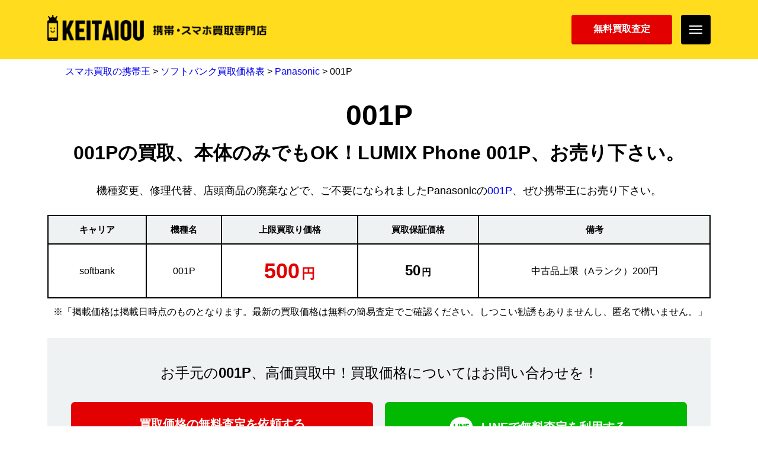

--- FILE ---
content_type: text/html; charset=UTF-8
request_url: https://keitaiou.jp/price-list-softbank/001p
body_size: 19326
content:
<!doctype html>
<html>

<head>

<!-- Google Tag Manager -->
<script>(function(w,d,s,l,i){w[l]=w[l]||[];w[l].push({'gtm.start':
new Date().getTime(),event:'gtm.js'});var f=d.getElementsByTagName(s)[0],
j=d.createElement(s),dl=l!='dataLayer'?'&l='+l:'';j.async=true;j.src=
'https://www.googletagmanager.com/gtm.js?id='+i+dl;f.parentNode.insertBefore(j,f);
})(window,document,'script','dataLayer','GTM-WHKKTLB');</script>
<!-- End Google Tag Manager -->

	<meta charset="utf-8">
	<meta name="viewport" content="width=device-width, initial-scale=1.0">
	<meta http-equiv="X-UA-Compatible" content="IE=Edge">



	<link rel="stylesheet" href="https://keitaiou.jp/wp/wp-content/themes/20180911/style.css" type="text/css" media="all" />
	<script src="https://keitaiou.jp/wp/wp-content/themes/20180911/js/jquery.js"></script>
	<script src="https://keitaiou.jp/wp/wp-content/themes/20180911/js/slick.min.js"></script>
	<script src="https://keitaiou.jp/wp/wp-content/themes/20180911/js/jquery.magnific-popup.min.js"></script>
	<script src="https://keitaiou.jp/wp/wp-content/themes/20180911/js/function.js"></script>



  <title>001Pを高価買取・下取。softbankの001Pの買取価格、無料で査定中</title>
  <meta name="description" content="ご不要の001Pを高価に買取（最高買取価格、500円 ）。お手元のLUMIX Phone 001Pの買取価格を知りたい場合は今すぐ、無料の買取査定をご利用ください。001Pの情報を頂ければ最短3時間で001Pの買取価格をご連絡致します。宅配買取なので、ご自宅に居たままでLUMIX Phone 001Pの楽々買取依頼。買取料金のお振込みも迅速です。">





<script type="text/JavaScript">
jQuery(function(){
	jQuery('#zip').keyup(function(event){
		AjaxZip3.zip2addr('zip','','pref-satei','addr-satei');
		return false;
	})
})
</script>



<!-- wp_head -->
<meta name='robots' content='max-image-preview:large' />
	<style>img:is([sizes="auto" i], [sizes^="auto," i]) { contain-intrinsic-size: 3000px 1500px }</style>
	<script type="text/javascript">
/* <![CDATA[ */
window._wpemojiSettings = {"baseUrl":"https:\/\/s.w.org\/images\/core\/emoji\/16.0.1\/72x72\/","ext":".png","svgUrl":"https:\/\/s.w.org\/images\/core\/emoji\/16.0.1\/svg\/","svgExt":".svg","source":{"concatemoji":"https:\/\/keitaiou.jp\/wp\/wp-includes\/js\/wp-emoji-release.min.js?ver=6.8.3"}};
/*! This file is auto-generated */
!function(s,n){var o,i,e;function c(e){try{var t={supportTests:e,timestamp:(new Date).valueOf()};sessionStorage.setItem(o,JSON.stringify(t))}catch(e){}}function p(e,t,n){e.clearRect(0,0,e.canvas.width,e.canvas.height),e.fillText(t,0,0);var t=new Uint32Array(e.getImageData(0,0,e.canvas.width,e.canvas.height).data),a=(e.clearRect(0,0,e.canvas.width,e.canvas.height),e.fillText(n,0,0),new Uint32Array(e.getImageData(0,0,e.canvas.width,e.canvas.height).data));return t.every(function(e,t){return e===a[t]})}function u(e,t){e.clearRect(0,0,e.canvas.width,e.canvas.height),e.fillText(t,0,0);for(var n=e.getImageData(16,16,1,1),a=0;a<n.data.length;a++)if(0!==n.data[a])return!1;return!0}function f(e,t,n,a){switch(t){case"flag":return n(e,"\ud83c\udff3\ufe0f\u200d\u26a7\ufe0f","\ud83c\udff3\ufe0f\u200b\u26a7\ufe0f")?!1:!n(e,"\ud83c\udde8\ud83c\uddf6","\ud83c\udde8\u200b\ud83c\uddf6")&&!n(e,"\ud83c\udff4\udb40\udc67\udb40\udc62\udb40\udc65\udb40\udc6e\udb40\udc67\udb40\udc7f","\ud83c\udff4\u200b\udb40\udc67\u200b\udb40\udc62\u200b\udb40\udc65\u200b\udb40\udc6e\u200b\udb40\udc67\u200b\udb40\udc7f");case"emoji":return!a(e,"\ud83e\udedf")}return!1}function g(e,t,n,a){var r="undefined"!=typeof WorkerGlobalScope&&self instanceof WorkerGlobalScope?new OffscreenCanvas(300,150):s.createElement("canvas"),o=r.getContext("2d",{willReadFrequently:!0}),i=(o.textBaseline="top",o.font="600 32px Arial",{});return e.forEach(function(e){i[e]=t(o,e,n,a)}),i}function t(e){var t=s.createElement("script");t.src=e,t.defer=!0,s.head.appendChild(t)}"undefined"!=typeof Promise&&(o="wpEmojiSettingsSupports",i=["flag","emoji"],n.supports={everything:!0,everythingExceptFlag:!0},e=new Promise(function(e){s.addEventListener("DOMContentLoaded",e,{once:!0})}),new Promise(function(t){var n=function(){try{var e=JSON.parse(sessionStorage.getItem(o));if("object"==typeof e&&"number"==typeof e.timestamp&&(new Date).valueOf()<e.timestamp+604800&&"object"==typeof e.supportTests)return e.supportTests}catch(e){}return null}();if(!n){if("undefined"!=typeof Worker&&"undefined"!=typeof OffscreenCanvas&&"undefined"!=typeof URL&&URL.createObjectURL&&"undefined"!=typeof Blob)try{var e="postMessage("+g.toString()+"("+[JSON.stringify(i),f.toString(),p.toString(),u.toString()].join(",")+"));",a=new Blob([e],{type:"text/javascript"}),r=new Worker(URL.createObjectURL(a),{name:"wpTestEmojiSupports"});return void(r.onmessage=function(e){c(n=e.data),r.terminate(),t(n)})}catch(e){}c(n=g(i,f,p,u))}t(n)}).then(function(e){for(var t in e)n.supports[t]=e[t],n.supports.everything=n.supports.everything&&n.supports[t],"flag"!==t&&(n.supports.everythingExceptFlag=n.supports.everythingExceptFlag&&n.supports[t]);n.supports.everythingExceptFlag=n.supports.everythingExceptFlag&&!n.supports.flag,n.DOMReady=!1,n.readyCallback=function(){n.DOMReady=!0}}).then(function(){return e}).then(function(){var e;n.supports.everything||(n.readyCallback(),(e=n.source||{}).concatemoji?t(e.concatemoji):e.wpemoji&&e.twemoji&&(t(e.twemoji),t(e.wpemoji)))}))}((window,document),window._wpemojiSettings);
/* ]]> */
</script>
<style id='wp-emoji-styles-inline-css' type='text/css'>

	img.wp-smiley, img.emoji {
		display: inline !important;
		border: none !important;
		box-shadow: none !important;
		height: 1em !important;
		width: 1em !important;
		margin: 0 0.07em !important;
		vertical-align: -0.1em !important;
		background: none !important;
		padding: 0 !important;
	}
</style>
<link rel='stylesheet' id='wp-block-library-css' href='https://keitaiou.jp/wp/wp-includes/css/dist/block-library/style.min.css?ver=6.8.3' type='text/css' media='all' />
<style id='classic-theme-styles-inline-css' type='text/css'>
/*! This file is auto-generated */
.wp-block-button__link{color:#fff;background-color:#32373c;border-radius:9999px;box-shadow:none;text-decoration:none;padding:calc(.667em + 2px) calc(1.333em + 2px);font-size:1.125em}.wp-block-file__button{background:#32373c;color:#fff;text-decoration:none}
</style>
<style id='global-styles-inline-css' type='text/css'>
:root{--wp--preset--aspect-ratio--square: 1;--wp--preset--aspect-ratio--4-3: 4/3;--wp--preset--aspect-ratio--3-4: 3/4;--wp--preset--aspect-ratio--3-2: 3/2;--wp--preset--aspect-ratio--2-3: 2/3;--wp--preset--aspect-ratio--16-9: 16/9;--wp--preset--aspect-ratio--9-16: 9/16;--wp--preset--color--black: #000000;--wp--preset--color--cyan-bluish-gray: #abb8c3;--wp--preset--color--white: #ffffff;--wp--preset--color--pale-pink: #f78da7;--wp--preset--color--vivid-red: #cf2e2e;--wp--preset--color--luminous-vivid-orange: #ff6900;--wp--preset--color--luminous-vivid-amber: #fcb900;--wp--preset--color--light-green-cyan: #7bdcb5;--wp--preset--color--vivid-green-cyan: #00d084;--wp--preset--color--pale-cyan-blue: #8ed1fc;--wp--preset--color--vivid-cyan-blue: #0693e3;--wp--preset--color--vivid-purple: #9b51e0;--wp--preset--gradient--vivid-cyan-blue-to-vivid-purple: linear-gradient(135deg,rgba(6,147,227,1) 0%,rgb(155,81,224) 100%);--wp--preset--gradient--light-green-cyan-to-vivid-green-cyan: linear-gradient(135deg,rgb(122,220,180) 0%,rgb(0,208,130) 100%);--wp--preset--gradient--luminous-vivid-amber-to-luminous-vivid-orange: linear-gradient(135deg,rgba(252,185,0,1) 0%,rgba(255,105,0,1) 100%);--wp--preset--gradient--luminous-vivid-orange-to-vivid-red: linear-gradient(135deg,rgba(255,105,0,1) 0%,rgb(207,46,46) 100%);--wp--preset--gradient--very-light-gray-to-cyan-bluish-gray: linear-gradient(135deg,rgb(238,238,238) 0%,rgb(169,184,195) 100%);--wp--preset--gradient--cool-to-warm-spectrum: linear-gradient(135deg,rgb(74,234,220) 0%,rgb(151,120,209) 20%,rgb(207,42,186) 40%,rgb(238,44,130) 60%,rgb(251,105,98) 80%,rgb(254,248,76) 100%);--wp--preset--gradient--blush-light-purple: linear-gradient(135deg,rgb(255,206,236) 0%,rgb(152,150,240) 100%);--wp--preset--gradient--blush-bordeaux: linear-gradient(135deg,rgb(254,205,165) 0%,rgb(254,45,45) 50%,rgb(107,0,62) 100%);--wp--preset--gradient--luminous-dusk: linear-gradient(135deg,rgb(255,203,112) 0%,rgb(199,81,192) 50%,rgb(65,88,208) 100%);--wp--preset--gradient--pale-ocean: linear-gradient(135deg,rgb(255,245,203) 0%,rgb(182,227,212) 50%,rgb(51,167,181) 100%);--wp--preset--gradient--electric-grass: linear-gradient(135deg,rgb(202,248,128) 0%,rgb(113,206,126) 100%);--wp--preset--gradient--midnight: linear-gradient(135deg,rgb(2,3,129) 0%,rgb(40,116,252) 100%);--wp--preset--font-size--small: 13px;--wp--preset--font-size--medium: 20px;--wp--preset--font-size--large: 36px;--wp--preset--font-size--x-large: 42px;--wp--preset--spacing--20: 0.44rem;--wp--preset--spacing--30: 0.67rem;--wp--preset--spacing--40: 1rem;--wp--preset--spacing--50: 1.5rem;--wp--preset--spacing--60: 2.25rem;--wp--preset--spacing--70: 3.38rem;--wp--preset--spacing--80: 5.06rem;--wp--preset--shadow--natural: 6px 6px 9px rgba(0, 0, 0, 0.2);--wp--preset--shadow--deep: 12px 12px 50px rgba(0, 0, 0, 0.4);--wp--preset--shadow--sharp: 6px 6px 0px rgba(0, 0, 0, 0.2);--wp--preset--shadow--outlined: 6px 6px 0px -3px rgba(255, 255, 255, 1), 6px 6px rgba(0, 0, 0, 1);--wp--preset--shadow--crisp: 6px 6px 0px rgba(0, 0, 0, 1);}:where(.is-layout-flex){gap: 0.5em;}:where(.is-layout-grid){gap: 0.5em;}body .is-layout-flex{display: flex;}.is-layout-flex{flex-wrap: wrap;align-items: center;}.is-layout-flex > :is(*, div){margin: 0;}body .is-layout-grid{display: grid;}.is-layout-grid > :is(*, div){margin: 0;}:where(.wp-block-columns.is-layout-flex){gap: 2em;}:where(.wp-block-columns.is-layout-grid){gap: 2em;}:where(.wp-block-post-template.is-layout-flex){gap: 1.25em;}:where(.wp-block-post-template.is-layout-grid){gap: 1.25em;}.has-black-color{color: var(--wp--preset--color--black) !important;}.has-cyan-bluish-gray-color{color: var(--wp--preset--color--cyan-bluish-gray) !important;}.has-white-color{color: var(--wp--preset--color--white) !important;}.has-pale-pink-color{color: var(--wp--preset--color--pale-pink) !important;}.has-vivid-red-color{color: var(--wp--preset--color--vivid-red) !important;}.has-luminous-vivid-orange-color{color: var(--wp--preset--color--luminous-vivid-orange) !important;}.has-luminous-vivid-amber-color{color: var(--wp--preset--color--luminous-vivid-amber) !important;}.has-light-green-cyan-color{color: var(--wp--preset--color--light-green-cyan) !important;}.has-vivid-green-cyan-color{color: var(--wp--preset--color--vivid-green-cyan) !important;}.has-pale-cyan-blue-color{color: var(--wp--preset--color--pale-cyan-blue) !important;}.has-vivid-cyan-blue-color{color: var(--wp--preset--color--vivid-cyan-blue) !important;}.has-vivid-purple-color{color: var(--wp--preset--color--vivid-purple) !important;}.has-black-background-color{background-color: var(--wp--preset--color--black) !important;}.has-cyan-bluish-gray-background-color{background-color: var(--wp--preset--color--cyan-bluish-gray) !important;}.has-white-background-color{background-color: var(--wp--preset--color--white) !important;}.has-pale-pink-background-color{background-color: var(--wp--preset--color--pale-pink) !important;}.has-vivid-red-background-color{background-color: var(--wp--preset--color--vivid-red) !important;}.has-luminous-vivid-orange-background-color{background-color: var(--wp--preset--color--luminous-vivid-orange) !important;}.has-luminous-vivid-amber-background-color{background-color: var(--wp--preset--color--luminous-vivid-amber) !important;}.has-light-green-cyan-background-color{background-color: var(--wp--preset--color--light-green-cyan) !important;}.has-vivid-green-cyan-background-color{background-color: var(--wp--preset--color--vivid-green-cyan) !important;}.has-pale-cyan-blue-background-color{background-color: var(--wp--preset--color--pale-cyan-blue) !important;}.has-vivid-cyan-blue-background-color{background-color: var(--wp--preset--color--vivid-cyan-blue) !important;}.has-vivid-purple-background-color{background-color: var(--wp--preset--color--vivid-purple) !important;}.has-black-border-color{border-color: var(--wp--preset--color--black) !important;}.has-cyan-bluish-gray-border-color{border-color: var(--wp--preset--color--cyan-bluish-gray) !important;}.has-white-border-color{border-color: var(--wp--preset--color--white) !important;}.has-pale-pink-border-color{border-color: var(--wp--preset--color--pale-pink) !important;}.has-vivid-red-border-color{border-color: var(--wp--preset--color--vivid-red) !important;}.has-luminous-vivid-orange-border-color{border-color: var(--wp--preset--color--luminous-vivid-orange) !important;}.has-luminous-vivid-amber-border-color{border-color: var(--wp--preset--color--luminous-vivid-amber) !important;}.has-light-green-cyan-border-color{border-color: var(--wp--preset--color--light-green-cyan) !important;}.has-vivid-green-cyan-border-color{border-color: var(--wp--preset--color--vivid-green-cyan) !important;}.has-pale-cyan-blue-border-color{border-color: var(--wp--preset--color--pale-cyan-blue) !important;}.has-vivid-cyan-blue-border-color{border-color: var(--wp--preset--color--vivid-cyan-blue) !important;}.has-vivid-purple-border-color{border-color: var(--wp--preset--color--vivid-purple) !important;}.has-vivid-cyan-blue-to-vivid-purple-gradient-background{background: var(--wp--preset--gradient--vivid-cyan-blue-to-vivid-purple) !important;}.has-light-green-cyan-to-vivid-green-cyan-gradient-background{background: var(--wp--preset--gradient--light-green-cyan-to-vivid-green-cyan) !important;}.has-luminous-vivid-amber-to-luminous-vivid-orange-gradient-background{background: var(--wp--preset--gradient--luminous-vivid-amber-to-luminous-vivid-orange) !important;}.has-luminous-vivid-orange-to-vivid-red-gradient-background{background: var(--wp--preset--gradient--luminous-vivid-orange-to-vivid-red) !important;}.has-very-light-gray-to-cyan-bluish-gray-gradient-background{background: var(--wp--preset--gradient--very-light-gray-to-cyan-bluish-gray) !important;}.has-cool-to-warm-spectrum-gradient-background{background: var(--wp--preset--gradient--cool-to-warm-spectrum) !important;}.has-blush-light-purple-gradient-background{background: var(--wp--preset--gradient--blush-light-purple) !important;}.has-blush-bordeaux-gradient-background{background: var(--wp--preset--gradient--blush-bordeaux) !important;}.has-luminous-dusk-gradient-background{background: var(--wp--preset--gradient--luminous-dusk) !important;}.has-pale-ocean-gradient-background{background: var(--wp--preset--gradient--pale-ocean) !important;}.has-electric-grass-gradient-background{background: var(--wp--preset--gradient--electric-grass) !important;}.has-midnight-gradient-background{background: var(--wp--preset--gradient--midnight) !important;}.has-small-font-size{font-size: var(--wp--preset--font-size--small) !important;}.has-medium-font-size{font-size: var(--wp--preset--font-size--medium) !important;}.has-large-font-size{font-size: var(--wp--preset--font-size--large) !important;}.has-x-large-font-size{font-size: var(--wp--preset--font-size--x-large) !important;}
:where(.wp-block-post-template.is-layout-flex){gap: 1.25em;}:where(.wp-block-post-template.is-layout-grid){gap: 1.25em;}
:where(.wp-block-columns.is-layout-flex){gap: 2em;}:where(.wp-block-columns.is-layout-grid){gap: 2em;}
:root :where(.wp-block-pullquote){font-size: 1.5em;line-height: 1.6;}
</style>
<link rel='stylesheet' id='contact-form-7-css' href='https://keitaiou.jp/wp/wp-content/plugins/contact-form-7/includes/css/styles.css?ver=6.1.4' type='text/css' media='all' />
<link rel="https://api.w.org/" href="https://keitaiou.jp/wp-json/" /><link rel='shortlink' href='https://keitaiou.jp/?p=542' />
<link rel="alternate" title="oEmbed (JSON)" type="application/json+oembed" href="https://keitaiou.jp/wp-json/oembed/1.0/embed?url=https%3A%2F%2Fkeitaiou.jp%2Fprice-list-softbank%2F001p" />
<link rel="alternate" title="oEmbed (XML)" type="text/xml+oembed" href="https://keitaiou.jp/wp-json/oembed/1.0/embed?url=https%3A%2F%2Fkeitaiou.jp%2Fprice-list-softbank%2F001p&#038;format=xml" />
<!-- wp_head end -->
</head>

<body>

<!-- Google Tag Manager (noscript) -->
<noscript><iframe src="https://www.googletagmanager.com/ns.html?id=GTM-WHKKTLB"
height="0" width="0" style="display:none;visibility:hidden"></iframe></noscript>
<!-- End Google Tag Manager (noscript) -->


	<div class="l-wrapper">

		<header class="l-header">

			<div class="l-header__container container">

				<div class="l-header__logo"><a href="/"><img src="https://keitaiou.jp/wp/wp-content/themes/20180911/img/logo-keitaiou-01-pc.png" alt="携帯・スマホ買取専門店【携帯王】" class="pc"><img src="https://keitaiou.jp/wp/wp-content/themes/20180911/img/logo-keitaiou-01-sp.png" alt="携帯・スマホ買取専門店【携帯王】" class="sp"></a></div>

				<div class="l-header__btn-ass"><a href="/ass-form" class="btn-app-header">無料買取査定</a></div>

				<div class="l-header__btn-menu btn-gnav js-btn-gnav">
					<div class="btn-gnav__bar"><span></span><span></span><span></span></div>
				</div>
			</div>

			<!--▼ナビゲーション▼-->
			<nav class="gnav js-gnav">

				<div class="gnav__container">

					<div class="gnav-btn-close js-gnav-btn-close">×</div>

					<p class="gnav-link-home"><a href="/"><span class="ico-home"></span>携帯王TOP</a></p>

					<ul class="gnav-ass-list column-2">
						<li><a href="/ass-form" class="btn-red-01">簡単査定依頼（無料）</a></li>
						<li><a href="/ass-line" class="btn-green-01"><span class="ico-line-01">LINEで査定依頼（無料）</span></a></li>
					</ul>

					<ul class="gnav-menu-list">
						<li><a href="/guide">買取ガイド</a></li>
						<li><a href="/reason">当店について</a></li>
						<li><a href="/price-list">買取価格一覧</a></li>
						<li><a href="/faq">よくある質問</a></li>
						<li><a href="/restriction">買取できない製品</a></li>
						<li><a href="/condition_guideline">コンディションとランク</a></li>
						<li><a href="/houjin_estimate">法人様・携帯業者様</a></li>
						<li><a href="/guide/restriction-check">利用制限について</a></li>
					</ul>
					<ul class="gnav-submenu-list">
						<li><a href="/rules">利用規約</a></li>
						<li><a href="/privacy">個人情報保護方針</a></li>
						<li><a href="/sitemap">サイトマップ</a></li>
						<li><a href="/law">会社概要</a></li>
						<li><a href="/contact">お問合わせ</a></li>
						<li><a href="/law">特定商取引法・古物営業法に基づく表記</a></li>
					</ul>
				</div>
			</nav>
			<div class="gnav-overlay js-gnav-overlay"></div>
			<!--▲ナビゲーション▲-->

		</header>
		<!-- /.l-header -->
<!-- single-price-list.php  -->
		<div class="l-container">

			<div class="path container">
				<a title="スマホ買取の携帯王" href="/">スマホ買取の携帯王</a> &gt; <a title="Go to ソフトバンク買取価格表." href="https://keitaiou.jp/price-list-softbank">ソフトバンク買取価格表</a> &gt; <a title="Panasonic" href="https://keitaiou.jp/softbank-maker/panasonic">Panasonic</a> &gt; 001P			</div>

			<section class="detail-main">

				<div class="detail-main__container container">

					<h1 class="detail-main__hd-01">001P</h1>

					<h2 class="detail-main__hd-02">001Pの買取、本体のみでもOK！LUMIX Phone 001P、お売り下さい。</h2>

					<p class="detail-main__txt-01">機種変更、修理代替、店頭商品の廃棄などで、ご不要になられましたPanasonicの<a href="http://www.softbank.jp/mobile/support/product/001p/" target="_blank">001P</a>、ぜひ携帯王にお売り下さい。</p>

					<table class="detail-main-tbl">
						<thead>
							<tr>
								<th>キャリア</th>
								<th>機種名</th>
								<th>上限買取り価格</th>
								<th>買取保証価格</th>
								<th>備考</th>
							</tr>
						</thead>
						<tbody>
							<tr>
								<td class="career">softbank</td>
								<td class="model">001P</td>
								<td class="price1"><span class="price-max">500</span></td>
								<td class="price2"><span class="price-min">50</span></td>
								<td class="note">中古品上限（Aランク）200円</td>
							</tr>
						</tbody>
					</table>

                    <p>※「掲載価格は掲載日時点のものとなります。最新の買取価格は無料の簡易査定でご確認ください。しつこい勧誘もありませんし、匿名で構いません。」</p>


					<div class="ass-btn-set">
						<p class="ass-btn-set__txt-01">お手元の<span class="bold">001P</span>、高価買取中！買取価格についてはお問い合わせを！</p>
						<ul class="ass-btn-list column-2 fs20">
							<li><a href="#ass-form" onclick="ga('send', 'event', 'move', 'click-banner-price-detail-on-single', '#ass-form', 1);"  class="btn-red-01">買取価格の無料査定を依頼する</a></li>
							<li><a href="/ass-line" class="btn-green-01"><span class="ico-line-01">LINEで無料査定を利用する</span></a></li>
						</ul>
					</div>
					<div class="bnr-area-01">
						<p class="txt-bbl-01 fs40 bold">ただ今、キャンペーン中！</p>
						<div class="bnr-full"><img src="https://keitaiou.jp/wp/wp-content/themes/20180911/img/bnr-cp-01.png" alt="買取のキャッシュバック・キャンペーン"></div>
						<p class="fs18 mb0">買取金額3,000円以上の買取成立時に、レビューを頂いた方には、
							<br><b>「査定額にプラス300円アップ」</b>か<b>「amazonギフト券500円分」</b>プレゼント！</p>
					</div>
					<!-- /.bnr-area-01 -->
				</div>
			</section>
			<!-- /.detail-main -->
			<section class="purchase-step page-detail">
				<div class="purchase-step__container container">
					<h2 class="purchase-step__hd">かんたん買取<span class="fc-blue">３ステップ</span></h2>
					<div class="purchase-step__body">
						<div class="purchase-step__item step1">
							<div class="purchase-step__num">1</div>
							<h3 class="purchase-step__ttl">無料査定・お申込み</h3>
							<figure class="purchase-step__img"><img src="https://keitaiou.jp/wp/wp-content/themes/20180911/img/img-purchase-step1.png" alt="無料査定・お申込み"></figure>
							<p class="purchase-step__txt">ご自分の携帯電話がいくらで売れるのか、サイト内の無料査定で調べてみましょう！査定のみも大歓迎。最短3時間で結果が届きます。査定結果にご納得いただいたら、査定結果ページの買取申込みフォームから必要な情報の入力をして送信するだけ！</p>
						</div>
						<div class="purchase-step__item step2">
							<div class="purchase-step__num">2</div>
							<h3 class="purchase-step__ttl">商品発送</h3>
							<figure class="purchase-step__img"><img src="https://keitaiou.jp/wp/wp-content/themes/20180911/img/img-purchase-step2.png" alt="商品発送"></figure>
							<p class="purchase-step__txt">ここまで済んだら、あとは簡単！お客様のところへ宅配業者が集荷に伺います。
								<br><span class="fc-red">もちろん集荷料金・発送料金は無料です！</span></p>
						</div>
						<div class="purchase-step__item step3">
							<div class="purchase-step__num">3</div>
							<h3 class="purchase-step__ttl">買取成立＆入金</h3>
							<figure class="purchase-step__img"><img src="https://keitaiou.jp/wp/wp-content/themes/20180911/img/img-purchase-step3.png" alt="買取成立＆入金"></figure>
							<p class="purchase-step__txt">当社にて査定を行い、本査定結果をお客様にご連絡いたします。最終査定金額にご納得いただけましたら、ご指定の銀行口座にご入金いたします。</p>
						</div>
					</div>
<!--
					<div class="purchase-step__btn-wrap"><a href="#" class="btn-blue-01 ico-arr-right">買取ガイドはこちら</a></div>
-->
				</div>
			</section>
			<!-- /.purchase-step -->
			<section class="section border">
				<div class="container">
					<h2 class="heading-h2">Panasonic LUMIX Phone 001Pの買取価格詳細</h2>
<!--
					<figure class="detail-condition-img"><img src="https://keitaiou.jp/wp/wp-content/themes/20180911/img/img-condition-rank.png" alt=" 001P 買取ガイド">
						<figcaption>※上記説明はあくまで目安となります。</figcaption>
					</figure>
-->
					<p>携帯王での001Pの買取価格は、以下の項目で決まります。</p>
					<ul class="list-type-02 border">
						<li><span>使用状態で変わるランク</span></li>
						<li><span>外箱・取扱説明書・付属品・保証書などの有無・状態</span></li>
						<li><span>利用制限（○・△・×など）の状態</span></li>
					</ul>
					<ul class="list-type-btn column-3 mt2">
						<li><a <a href="/condition_guideline" onclick="window.open('/condition_guideline', '', 'width=690,height=600,left=10'); ga('send', 'event', 'move', 'click-text-content', 'https://keitaiou.jp/condition_guideline', 0); return false;" class="btn-blue-01 ico-arr-right">携帯・スマホの状態と対応ランクの詳細</a></li>
						<li><a href="/faq#hosho" onclick="ga('send', 'event', 'move', 'click-text-content', 'https://keitaiou.jp/faq#hosho', 0);" target="_blank" class="btn-blue-01 ico-arr-right">買取保証価格とは？</a></li>
						<li><a href="/guide/restriction-check" onclick="ga('send', 'event', 'move', 'click-text-content', 'https://keitaiou.jp/guide/restriction-check', 0);" target="_blank" class="btn-blue-01 ico-arr-right">001Pの利用制限状態の買取状況</a></li>
					</ul>
					<p class="mt2">「上限買取り価格」は、新品未使用・付属品が状態が良好で全て揃っている <a href="http://news.panasonic.com/press/news/official.data/data.dir/jn101104-1/jn101104-1.html" target="_blank">LUMIX Phone 001P</a> の高額買取価格です。
						<br>「保証買取り価格」は、 001P を買い取らせて頂く場合に、キズがあったり、付属品等が無くても、最低この金額は、お支払いさせて頂く買取価格です。
						<br>掲載価格が古い場合がございます。最新の買取価格は無料の簡易査定でご確認ください。</p>
				</div>
			</section>
			<!-- /.section -->
			<section class="about">
				<div class="about__container container">
					<div class="about__hd">
						<h2 class="about__hd-ttl txt-bbl-01"><span class="line-yellow">携帯王が 001P を高価買取できる理由は？</span></h2> </div>
					<p>携帯王は、店舗無しで営業しておりますので、店舗を持って001Pを買取されているゲオ様、ブックオフ様などより、携帯の高価買取、不用スマホの高額査定が可能となっております。ネット専業店舗の経営しておりますので、賃料・光熱費など経費も安く、低コスト運営。浮いた費用は、他店より高価買取のために買取価格に上乗せしています。
						<br><b class="fs20">他社より高く買取るために日々コスト削減に努めております！</b>
						<br>お手元の001Pの買取金額が知りたい方は、お気軽に<a href="#ass-form">無料買い取り査定</a>をご利用下さい。
						<br>無料買取査定では、LUMIX Phone 001Pのお買取りに関する内容を２営業日以内（最短で3時間）でご連絡致します。</p>
					<div class="ass-btn-set border">
						<p class="ass-btn-set__txt-01">すぐに<span class="bold">LUMIX Phone 001P</span>の買取価格をお知りになりたい方は、</p>
						<ul class="ass-btn-list column-2 fs20">
							<li><a href="#ass-form" onclick="ga('send', 'event', 'move', 'click-banner-price-detail-on-single', '#ass-form', 1);" class="btn-red-01">買取価格の無料査定を依頼する</a></li>
							<li><a href="/ass-line" class="btn-green-01"><span class="ico-line-01">LINEで無料査定を利用する</span></a></li>
						</ul>
					</div>
					<div class="about-detail">
						<section class="about-detail-item">
							<div class="about-detail-item__hd">個人情報は大丈夫？</div>
							<div class="about-detail-item__body">
								<figure class="about-detail-item__img"><img src="https://keitaiou.jp/wp/wp-content/themes/20180911/img/img-data-delete.png" alt="スマホ内のデータ初期化"></figure>
								<p>お手元の LUMIX Phone 001P 内に保存されてあるお客様や、ご友人等の大切な個人情報を守るためには、お客様の方で 001P のデータ削除・初期化は、必ず実施・確認してからお送り下さい。
									<br>事前に初期化頂くことで、携帯王に届いた時点で査定作業中にデータ確認しても個人情報を知ることは出来なくなります。
									<br>また、マイクロSDカードなどが刺さったままになっていないかのご確認もお願い致します。
									<br>携帯王では、お客様の個人情報保護のための取り組みとして、 001P をご送付頂いた後の本査定時に、必ず当社独自の方法にて<b class="fc-red">データを復元できない形</b>で、端末内のデータの削除・初期化を改めて行っております。
									<br>携帯王では、スマートフォンの場合は端末の暗号化を実施（ガラケーの場合は、暗号化できませんので再度、初期化を実行致します。）し、暗号化されたデータを複合化するための情報も含め、再度初期化を実行しております。
									<br>暗号化されたを復元するための情報が永久に失われますので、データの復元が完全に不可能になります。
									<br>長くお使い頂いて情報が沢山入っていた 001P でも、安心して携帯王にお売り下さい。</p>
								<p><a href="/guide/attention#initialize"> 001P の初期化の方法について</a></p>
							</div>
						</section>
						<section class="about-detail-item">
							<div class="about-detail-item__hd">発送が面倒・・・</div>
							<div class="about-detail-item__body">
								<figure class="about-detail-item__img"><img src="https://keitaiou.jp/wp/wp-content/themes/20180911/img/img-delivery.png" alt="お申込み～発送～本査定～買取まで全て無料！"></figure>
								<p>お売り頂く LUMIX Phone 001P の携帯王への送付費用は、もちろん携帯王で負担いたします。（着払いです。）
									<br>買取フォームよりお申込みいただきますと、ご指定の日時に、クロネコヤマトの宅配ドライバーが、宅配伝票を持って、 LUMIX Phone 001P の集荷にお伺い致します。
									<br>買取させていただく 001P と、<b class="fc-red">本人確認の身分証明書</b>の梱包だけお願い致します。
									<br>外箱がある場合は、梱包は、紙袋でも何でも結構です。
									<br> LUMIX Phone 001P 本体のみの場合は、配送中に傷が付かないような梱包でお願い致します。
									<br>同時にご送付いただく本人確認書類は、法律で定められた保存期間が御座いますので、その期間が経過後、責任を持って細断・廃棄処分致しますので、ご安心下さい。
									<br>梱包せずに、そのまま渡してしまうと、宅配伝票を直接貼られて、携帯の外箱の査定で<b class="fc-red">減額対象</b>となってしまいますので、ご注意下さい。
									<br>お送り頂くスマホは、大体3日程度で携帯王に到着しておりますので、到着後、2営業日以内に本査定結果をご連絡致します。</p>
							</div>
						</section>
						<section class="about-detail-item">
							<div class="about-detail-item__hd">入金はいつですか？</div>
							<div class="about-detail-item__body">
								<figure class="about-detail-item__img"><img src="https://keitaiou.jp/wp/wp-content/themes/20180911/img/img-payment.png" alt="携帯買取代金の振込み"></figure>
								<p class="fs20 bold"> 001P の買取り代金のお振込みは、ご承諾後、<span class="fc-red">2営業日以内！</span></p>
								<p>買取りのご依頼頂いた LUMIX Phone 001P の代金お振込みの流れですが、 001P の到着後、2日以内に正式査定をさせて頂きます（休業日を除く）。
									<br> 001P の正式買取査定額をメールでご連絡し、ご納得いただけた場合は2営業日以内に、ご指定の銀行口座にお振込み致します。
									<br>振込みをお急ぎの方は、「備考欄」にその旨ご記載下さい。</p>
							</div>
						</section>
					</div>
					<div class="ass-btn-set border">
						<p class="ass-btn-set__txt-01">すぐに<span class="bold"> LUMIX Phone 001P </span>の買取価格をお知りになりたい方は、</p>
						<ul class="ass-btn-list column-2 fs20">
							<li><a href="#ass-form" onclick="ga('send', 'event', 'move', 'click-banner-payment', '#ass-form', 1);" class="btn-red-01">買取価格の無料査定を依頼する</a></li>
							<li><a href="/ass-line" class="btn-green-01"><span class="ico-line-01">LINEで無料査定を利用する</span></a></li>
						</ul>
					</div>
				</div>
			</section>
			<!-- /.about -->
<!--
			<section class="review">
				<div class="review__container">
					<h2 class="review__hd">Googleレビューでたくさんのレビューをいただいています！</h2>
					<div class="review-wrap">
						<br>
						<br>
						<br>
						<br>Googleレビューがはいります
						<br>
						<br>
						<br>
						<br>
					 </div>
				</div>
			</section>
-->
			<!-- /.review -->
			<section class="ass-form">
				<div class="ass-form__container container">
					<h2 class="ass-form__hd" id="ass-form"> LUMIX Phone 001P の無料査定申込みフォーム</h2>
					<p class="center mb2">お手元の LUMIX Phone 001P の状態をお知らせいただくだけで、買取価格をご連絡致します。
						<br>以外にも買取金額が知りたい場合は併せてご入力ください。</p>
					<div class="caution-box-01">
						<p class="caution-box-01__ttl">利用制限の確認について</p>
						<p class="caution-box-01__txt">利用制限の状態により査定の金額は変わりますので、利用制限については事前にご確認下さい。
							<br> <a href="#">○、△、×など利用制限の確認の方法はこちらから</a></p>
					</div>



					
<div class="wpcf7 no-js" id="wpcf7-f52-o1" lang="en-US" dir="ltr" data-wpcf7-id="52">
<div class="screen-reader-response"><p role="status" aria-live="polite" aria-atomic="true"></p> <ul></ul></div>
<form action="/price-list-softbank/001p#wpcf7-f52-o1" method="post" class="wpcf7-form init" aria-label="Contact form" novalidate="novalidate" data-status="init">
<fieldset class="hidden-fields-container"><input type="hidden" name="_wpcf7" value="52" /><input type="hidden" name="_wpcf7_version" value="6.1.4" /><input type="hidden" name="_wpcf7_locale" value="en_US" /><input type="hidden" name="_wpcf7_unit_tag" value="wpcf7-f52-o1" /><input type="hidden" name="_wpcf7_container_post" value="0" /><input type="hidden" name="_wpcf7_posted_data_hash" value="" />
</fieldset>
<h2 class="ass-form__hd"  id="ass-form">買取金額が知りたいスマートフォン、携帯の情報教えて下さい。
</h2>
<p>ただいま、新型コロナウイルス感染症の急速な以後、スタッフを減らして運営しております。
</p>
<p>お客様には大変ご迷惑お掛けして申し訳ございませんが、<span class="caution-box-01__ttl">査定返信まで時間が掛かっております。</span>
</p>
<P>査定申込状況に拠りますが、数日かかる場合もございますので、予めご了承ください。
</p>
<p><script>document.addEventListener( 'wpcf7mailsent', function( event ) {
ga('send', 'event', 'submit', 'click-button', 'ass-thanks', 1);
location = '/ass-thanks';}, false );</script>
</p>
<div class="ass-form-wrap">
	<p align="center"><br />
LINEでお知らせご希望の方は、↓こちらから。<br />
<a href="/ass-line" target="_blank" onclick="ga('send', 'event', 'move', 'click-banner-on-form', 'https://keitaiou.jp/ass-line', 1);"><img src="/wp/wp-content/themes/keitaiou.jp/images/request-to-line-appraise.png" /></a>
	</p>
<div class="wpcf7-response-output" aria-hidden="true"></div>
<input class="wpcf7-form-control wpcf7-hidden" value="" type="hidden" name="rf" />
<input class="wpcf7-form-control wpcf7-hidden" value="新規査定" type="hidden" name="ass-reason" />
<input class="wpcf7-form-control wpcf7-hidden" value="" type="hidden" name="test-pattern" />
	<table class="ass-form-tbl">
		<thead>
			<tr>
				<th colspan="2">
					<div class="ass-form-tbl__head-num">
						<p>1
						</p>
					</div>
					<div class="ass-form-tbl__head-txt">
						<p>買取金額が知りたいスマホ・携帯の情報をご入力ください<span class="ico-required">必須</span>
						</p>
					</div>
				</th>
			</tr>
		</thead>
		<tbody>
			<tr>
				<th>
					<p>お使いの携帯回線は？<span class="ico-required">必須</span>
					</p>
				</th>
				<td>
					<p><br />
<span class="wpcf7-form-control-wrap" data-name="carrier-1"><span class="wpcf7-form-control wpcf7-radio"><span class="wpcf7-list-item first"><label><input type="radio" name="carrier-1" value="ドコモ" /><span class="wpcf7-list-item-label">ドコモ</span></label></span><span class="wpcf7-list-item"><label><input type="radio" name="carrier-1" value="au" /><span class="wpcf7-list-item-label">au</span></label></span><span class="wpcf7-list-item last"><label><input type="radio" name="carrier-1" value="ソフトバンク" /><span class="wpcf7-list-item-label">ソフトバンク</span></label></span></span></span>
					</p>
					<p><br />
<span class="wpcf7-form-control-wrap" data-name="carrier-1"><span class="wpcf7-form-control wpcf7-radio"><span class="wpcf7-list-item first"><label><input type="radio" name="carrier-1" value="UQモバイル" /><span class="wpcf7-list-item-label">UQモバイル</span></label></span><span class="wpcf7-list-item last"><label><input type="radio" name="carrier-1" value="Y!モバイル" /><span class="wpcf7-list-item-label">Y!モバイル</span></label></span></span></span>
					</p>
					<p><br />
<span class="wpcf7-form-control-wrap" data-name="carrier-1"><span class="wpcf7-form-control wpcf7-radio"><span class="wpcf7-list-item first"><label><input type="radio" name="carrier-1" value="フリーテル" /><span class="wpcf7-list-item-label">フリーテル</span></label></span><span class="wpcf7-list-item last"><label><input type="radio" name="carrier-1" value="その他格安回線系" /><span class="wpcf7-list-item-label">その他格安回線系</span></label></span></span></span>
					</p>
					<p><br />
<span class="wpcf7-form-control-wrap" data-name="carrier-1"><span class="wpcf7-form-control wpcf7-radio"><span class="wpcf7-list-item first last"><label><input type="radio" name="carrier-1" value="正規SIMフリー（SIMロック解除品を除く）" /><span class="wpcf7-list-item-label">正規SIMフリー（SIMロック解除品を除く）</span></label></span></span></span>
					</p>
					<p><br />
<span class="wpcf7-form-control-wrap" data-name="carrier-1"><span class="wpcf7-form-control wpcf7-radio"><span class="wpcf7-list-item first last"><label><input type="radio" name="carrier-1" value="その他" /><span class="wpcf7-list-item-label">その他</span></label></span></span></span>
					</p>
				</td>
			</tr>
			<tr>
				<th>
					<p>どちらの機種メーカーですか？<span class="ico-required">必須</span>
					</p>
				</th>
				<td>
					<p><br />
<span class="wpcf7-form-control-wrap" data-name="maker-1"><span class="wpcf7-form-control wpcf7-radio"><span class="wpcf7-list-item first"><label><input type="radio" name="maker-1" value="Apple" /><span class="wpcf7-list-item-label">Apple</span></label></span><span class="wpcf7-list-item last"><label><input type="radio" name="maker-1" value="SONY" /><span class="wpcf7-list-item-label">SONY</span></label></span></span></span>
					</p>
					<p><br />
<span class="wpcf7-form-control-wrap" data-name="maker-1"><span class="wpcf7-form-control wpcf7-radio"><span class="wpcf7-list-item first"><label><input type="radio" name="maker-1" value="パナソニック" /><span class="wpcf7-list-item-label">パナソニック</span></label></span><span class="wpcf7-list-item last"><label><input type="radio" name="maker-1" value="SHARP" /><span class="wpcf7-list-item-label">SHARP</span></label></span></span></span>
					</p>
					<p><br />
<span class="wpcf7-form-control-wrap" data-name="maker-1"><span class="wpcf7-form-control wpcf7-radio"><span class="wpcf7-list-item first"><label><input type="radio" name="maker-1" value="TOSHIBA" /><span class="wpcf7-list-item-label">TOSHIBA</span></label></span><span class="wpcf7-list-item"><label><input type="radio" name="maker-1" value="富士通" /><span class="wpcf7-list-item-label">富士通</span></label></span><span class="wpcf7-list-item last"><label><input type="radio" name="maker-1" value="京セラ" /><span class="wpcf7-list-item-label">京セラ</span></label></span></span></span>
					</p>
					<p><br />
<span class="wpcf7-form-control-wrap" data-name="maker-1"><span class="wpcf7-form-control wpcf7-radio"><span class="wpcf7-list-item first"><label><input type="radio" name="maker-1" value="サムスン" /><span class="wpcf7-list-item-label">サムスン</span></label></span><span class="wpcf7-list-item"><label><input type="radio" name="maker-1" value="LG電子" /><span class="wpcf7-list-item-label">LG電子</span></label></span><span class="wpcf7-list-item"><label><input type="radio" name="maker-1" value="Huawei" /><span class="wpcf7-list-item-label">Huawei</span></label></span><span class="wpcf7-list-item last"><label><input type="radio" name="maker-1" value="ZTE" /><span class="wpcf7-list-item-label">ZTE</span></label></span></span></span>
					</p>
					<p><br />
<span class="wpcf7-form-control-wrap" data-name="maker-1"><span class="wpcf7-form-control wpcf7-radio"><span class="wpcf7-list-item first last"><label><input type="radio" name="maker-1" value="その他" /><span class="wpcf7-list-item-label">その他</span></label></span></span></span>
					</p>
				</td>
			</tr>
			<tr>
				<th>
					<p>スマホの機種・型番は？<span class="ico-required">必須</span>
					</p>
				</th>
				<td>
					<p><span class="wpcf7-form-control-wrap" data-name="model-1"><input size="30" maxlength="400" class="wpcf7-form-control wpcf7-text wpcf7-validates-as-required" aria-required="true" aria-invalid="false" placeholder="SO-04H" value="" type="text" name="model-1" /></span>
					</p>
				</td>
			</tr>
			<tr>
				<th>
					<p>色は何色ですか？<span class="ico-required">必須</span>
					</p>
				</th>
				<td>
					<p><br />
<span class="wpcf7-form-control-wrap" data-name="color-1"><span class="wpcf7-form-control wpcf7-radio"><span class="wpcf7-list-item first"><label><input type="radio" name="color-1" value="白系" /><span class="wpcf7-list-item-label">白系</span></label></span><span class="wpcf7-list-item"><label><input type="radio" name="color-1" value="シルバー系" /><span class="wpcf7-list-item-label">シルバー系</span></label></span><span class="wpcf7-list-item last"><label><input type="radio" name="color-1" value="ゴールド系" /><span class="wpcf7-list-item-label">ゴールド系</span></label></span></span></span>
					</p>
					<p><br />
<span class="wpcf7-form-control-wrap" data-name="color-1"><span class="wpcf7-form-control wpcf7-radio"><span class="wpcf7-list-item first"><label><input type="radio" name="color-1" value="赤系" /><span class="wpcf7-list-item-label">赤系</span></label></span><span class="wpcf7-list-item"><label><input type="radio" name="color-1" value="ピンク系" /><span class="wpcf7-list-item-label">ピンク系</span></label></span><span class="wpcf7-list-item"><label><input type="radio" name="color-1" value="青系" /><span class="wpcf7-list-item-label">青系</span></label></span><span class="wpcf7-list-item last"><label><input type="radio" name="color-1" value="黒系" /><span class="wpcf7-list-item-label">黒系</span></label></span></span></span>
					</p>
				</td>
			</tr>
			<tr>
				<th>
					<p>状態・使用期間は？<span class="ico-required">必須</span>
					</p>
				</th>
				<td>
					<style>.rank_radio .wpcf7-list-item-label{ font-size: 0;} .rank-tbl tbody th em { display: inline; }
					</style>
					<table class="rank-tbl">
						<tbody>
							<tr class="rank-B">
								<th>
									<p><label><span class="wpcf7-form-control-wrap" data-name="rank-1"><span class="wpcf7-form-control wpcf7-radio rank_radio"><span class="wpcf7-list-item first last"><input type="radio" name="rank-1" value="中古美品（Bランク）" checked="checked" /><span class="wpcf7-list-item-label">中古美品（Bランク）</span></span></span></span>&nbsp;中古美品（<em>B</em>ランク）</label>
									</p>
								</th>
							</tr>
							<tr>
								<td>
									<ul class="list-type-01">
										<li>
											<p><span class="fc-red bold">使用感がほとんど感じられないもの</span>
											</p>
										</li>
										<li>
											<p>美品
											</p>
										</li>
										<li>
											<p>細かい傷や、目立たない傷が部分的にある（スクラッチ傷含む）
											</p>
										</li>
										<li>
											<p>目立つ傷・落下傷が無い
											</p>
										</li>
										<li>
											<p>一部に打撃痕などの傷があるもの（液晶面に傷があるものはCランク）
											</p>
										</li>
										<li>
											<p>付属品や外箱に損傷がない
											</p>
										</li>
										<li>
											<p>一見、傷などがなくても、光を当てるとスレ傷が見えるもの
											</p>
										</li>
									</ul>
								</td>
							</tr>
							<tr class="rank-C">
								<th>
									<p><label><span class="wpcf7-form-control-wrap" data-name="rank-1"><span class="wpcf7-form-control wpcf7-radio rank_radio"><span class="wpcf7-list-item first last"><input type="radio" name="rank-1" value="中古良品（Cランク）" /><span class="wpcf7-list-item-label">中古良品（Cランク）</span></span></span></span>&nbsp;中古良品（<em>C</em>ランク）</label>
									</p>
								</th>
							</tr>
							<tr>
								<td>
									<ul class="list-type-01">
										<li>
											<p><span class="fc-red bold">使用感が感じられるもの</span>
											</p>
										</li>
										<li>
											<p>細かい傷が多数ある
											</p>
										</li>
										<li>
											<p>目に見える傷や、塗装剥げが部分的にある（液晶面に目立った傷がある場合はDランク）
											</p>
										</li>
									</ul>
								</td>
							</tr>
							<tr class="rank-D">
								<th>
									<p><label><span class="wpcf7-form-control-wrap" data-name="rank-1"><span class="wpcf7-form-control wpcf7-radio rank_radio"><span class="wpcf7-list-item first last"><input type="radio" name="rank-1" value="難有り品（Dランク）" /><span class="wpcf7-list-item-label">難有り品（Dランク）</span></span></span></span>&nbsp;難有り品（<em>D</em>ランク）</label>
									</p>
								</th>
							</tr>
							<tr>
								<td>
									<ul class="list-type-01">
										<li>
											<p><span class="fc-red bold">使用感が非常にある</span>
											</p>
										</li>
										<li>
											<p>目立つ傷や塗装剥げ、落下痕などが多数ある
											</p>
										</li>
									</ul>
								</td>
							</tr>
							<tr class="rank-S">
								<th>
									<p><label><span class="wpcf7-form-control-wrap" data-name="rank-1"><span class="wpcf7-form-control wpcf7-radio rank_radio"><span class="wpcf7-list-item first last"><input type="radio" name="rank-1" value="未使用品（Sランク）" /><span class="wpcf7-list-item-label">未使用品（Sランク）</span></span></span></span>&nbsp;未使用品（<em>S</em>ランク）</label>
									</p>
								</th>
							</tr>
							<tr>
								<td>
									<ul class="list-type-01">
										<li>
											<p><span class="fc-red bold">新品未使用</span>
											</p>
										</li>
										<li>
											<p>付属品や外箱に損傷がない
											</p>
										</li>
									</ul>
									<p class="txt-caution">本体と外箱の製造番号が異なる場合はAランクとなります
									</p>
								</td>
							</tr>
							<tr class="rank-A">
								<th>
									<p><label><span class="wpcf7-form-control-wrap" data-name="rank-1"><span class="wpcf7-form-control wpcf7-radio rank_radio"><span class="wpcf7-list-item first last"><input type="radio" name="rank-1" value="ほぼ新品（Aランク）" /><span class="wpcf7-list-item-label">ほぼ新品（Aランク）</span></span></span></span>&nbsp;ほぼ新品（<em>A</em>ランク）</label>
									</p>
								</th>
							</tr>
							<tr>
								<td>
									<ul class="list-type-01">
										<li>
											<p>外装交換品
											</p>
										</li>
										<li>
											<p>修理交換品
											</p>
										</li>
										<li>
											<p>付属品や外箱に損傷がない
											</p>
										</li>
									</ul>
								</td>
							</tr>
							<tr class="rank-jank">
								<th>
									<p><label><span class="wpcf7-form-control-wrap" data-name="rank-1"><span class="wpcf7-form-control wpcf7-radio rank_radio"><span class="wpcf7-list-item first last"><input type="radio" name="rank-1" value="ジャンク品（Jランク）" /><span class="wpcf7-list-item-label">ジャンク品（Jランク）</span></span></span></span>&nbsp;ジャンク品（Jランク）</label>
									</p>
								</th>
							</tr>
							<tr>
								<td>
									<ul class="list-type-01">
										<li>
											<p>外装や液晶に亀裂がある
											</p>
										</li>
										<li>
											<p>使用上不可欠な部品の欠品・欠損
											</p>
										</li>
										<li>
											<p>バッテリーに著しい劣化（バッテリー性能が設定で見れるものにおいては容量70％未満のものや残量があるのに突然シャットダウンするなど）
											</p>
										</li>
										<li>
											<p>その他当店が販売する上で不適切と判断した商品
											</p>
										</li>
										<li>
											<p>状態によってはお買取できないものもございます。
											</p>
										</li>
									</ul>
								</td>
							</tr>
						</tbody>
					</table>
					<p class="mt2">上記は、あくまで目安であり、査定時には、携帯の実際の状態による査定となります。
					</p>
					<p>上記コンディションを目安として査定致します。付属品の有無によっても買取価格は変わります。
					</p>
					<p class="bold txt-caution mb0">機種の状態は、※<a href="/condition_guideline" onclick="window.open('/condition_guideline', '', 'width=600,height=600'); return false;">コンディションガイドライン</a>で必ずご確認ください。
					</p>
				</td>
			</tr>
			<tr>
				<th>
					<p>付属品ありますか？<span class="ico-optional">任意</span>
					</p>
				</th>
				<td>
					<p><br />
<span class="wpcf7-form-control-wrap" data-name="lack-of-attachment-1"><span class="wpcf7-form-control wpcf7-checkbox"><span class="wpcf7-list-item first last"><input type="checkbox" name="lack-of-attachment-1[]" value="外箱が不足" /><span class="wpcf7-list-item-label">外箱が不足</span></span></span></span>
					</p>
					<p><br />
<span class="wpcf7-form-control-wrap" data-name="lack-of-attachment-1"><span class="wpcf7-form-control wpcf7-checkbox"><span class="wpcf7-list-item first last"><input type="checkbox" name="lack-of-attachment-1[]" value="取扱説明書が不足" /><span class="wpcf7-list-item-label">取扱説明書が不足</span></span></span></span>
					</p>
					<p><br />
<span class="wpcf7-form-control-wrap" data-name="lack-of-attachment-1"><span class="wpcf7-form-control wpcf7-checkbox"><span class="wpcf7-list-item first last"><input type="checkbox" name="lack-of-attachment-1[]" value="付属品が不足" /><span class="wpcf7-list-item-label">付属品が不足</span></span></span></span>
					</p>
					<p><br />
<span class="wpcf7-form-control-wrap" data-name="lack-of-attachment-1"><span class="wpcf7-form-control wpcf7-checkbox"><span class="wpcf7-list-item first last"><input type="checkbox" name="lack-of-attachment-1[]" value="保証書が不足（保証期間4か月未満・ショップ印なしを含む）" /><span class="wpcf7-list-item-label">保証書が不足（保証期間4か月未満・ショップ印なしを含む）</span></span></span></span>
					</p>
				</td>
			</tr>
		</tbody>
	</table>
	<div class="ass-form__ttl-01">
		<p>追加の機種があればタップしてご入力ください。<span class="ico-optional">任意</span>
		</p>
	</div>
	<table class="ass-form-tbl ass-form-tbl--add js-accordion">
		<thead class="ass-form-tbl__accordion-btn js-accordion-btn">
			<tr>
				<th colspan="2">
					<div class="ass-form-tbl__head-num">
						<p><span class="ico-accordion"></span>
						</p>
					</div>
					<div class="ass-form-tbl__head-txt">
						<p>2つ目のスマホ情報
						</p>
					</div>
				</th>
			</tr>
		</thead>
		<tbody class="ass-form-tbl__accordion-content js-accordion-content is-hide">
			<tr>
				<th>
					<p>お使いの携帯回線は？
					</p>
				</th>
				<td>
					<p><br />
<span class="wpcf7-form-control-wrap" data-name="carrier-2"><span class="wpcf7-form-control wpcf7-radio"><span class="wpcf7-list-item first"><label><input type="radio" name="carrier-2" value="ドコモ" checked="checked" /><span class="wpcf7-list-item-label">ドコモ</span></label></span><span class="wpcf7-list-item"><label><input type="radio" name="carrier-2" value="au" /><span class="wpcf7-list-item-label">au</span></label></span><span class="wpcf7-list-item last"><label><input type="radio" name="carrier-2" value="ソフトバンク" /><span class="wpcf7-list-item-label">ソフトバンク</span></label></span></span></span>
					</p>
					<p><br />
<span class="wpcf7-form-control-wrap" data-name="carrier-2"><span class="wpcf7-form-control wpcf7-radio"><span class="wpcf7-list-item first"><label><input type="radio" name="carrier-2" value="UQモバイル" /><span class="wpcf7-list-item-label">UQモバイル</span></label></span><span class="wpcf7-list-item last"><label><input type="radio" name="carrier-2" value="Y!モバイル" /><span class="wpcf7-list-item-label">Y!モバイル</span></label></span></span></span>
					</p>
					<p><br />
<span class="wpcf7-form-control-wrap" data-name="carrier-2"><span class="wpcf7-form-control wpcf7-radio"><span class="wpcf7-list-item first"><label><input type="radio" name="carrier-2" value="フリーテル" /><span class="wpcf7-list-item-label">フリーテル</span></label></span><span class="wpcf7-list-item last"><label><input type="radio" name="carrier-2" value="その他格安回線系" /><span class="wpcf7-list-item-label">その他格安回線系</span></label></span></span></span>
					</p>
					<p><br />
<span class="wpcf7-form-control-wrap" data-name="carrier-2"><span class="wpcf7-form-control wpcf7-radio"><span class="wpcf7-list-item first last"><label><input type="radio" name="carrier-2" value="正規SIMフリー（SIMロック解除品を除く）" /><span class="wpcf7-list-item-label">正規SIMフリー（SIMロック解除品を除く）</span></label></span></span></span>
					</p>
					<p><br />
<span class="wpcf7-form-control-wrap" data-name="carrier-2"><span class="wpcf7-form-control wpcf7-radio"><span class="wpcf7-list-item first last"><label><input type="radio" name="carrier-2" value="その他" /><span class="wpcf7-list-item-label">その他</span></label></span></span></span>
					</p>
				</td>
			</tr>
			<tr>
				<th>
					<p>どちらの機種メーカーですか？
					</p>
				</th>
				<td>
					<p><br />
<span class="wpcf7-form-control-wrap" data-name="maker-2"><span class="wpcf7-form-control wpcf7-radio"><span class="wpcf7-list-item first"><label><input type="radio" name="maker-2" value="Apple" checked="checked" /><span class="wpcf7-list-item-label">Apple</span></label></span><span class="wpcf7-list-item last"><label><input type="radio" name="maker-2" value="SONY" /><span class="wpcf7-list-item-label">SONY</span></label></span></span></span>
					</p>
					<p><br />
<span class="wpcf7-form-control-wrap" data-name="maker-2"><span class="wpcf7-form-control wpcf7-radio"><span class="wpcf7-list-item first"><label><input type="radio" name="maker-2" value="パナソニック" /><span class="wpcf7-list-item-label">パナソニック</span></label></span><span class="wpcf7-list-item last"><label><input type="radio" name="maker-2" value="SHARP" /><span class="wpcf7-list-item-label">SHARP</span></label></span></span></span>
					</p>
					<p><br />
<span class="wpcf7-form-control-wrap" data-name="maker-2"><span class="wpcf7-form-control wpcf7-radio"><span class="wpcf7-list-item first"><label><input type="radio" name="maker-2" value="TOSHIBA" /><span class="wpcf7-list-item-label">TOSHIBA</span></label></span><span class="wpcf7-list-item"><label><input type="radio" name="maker-2" value="富士通" /><span class="wpcf7-list-item-label">富士通</span></label></span><span class="wpcf7-list-item last"><label><input type="radio" name="maker-2" value="京セラ" /><span class="wpcf7-list-item-label">京セラ</span></label></span></span></span>
					</p>
					<p><br />
<span class="wpcf7-form-control-wrap" data-name="maker-2"><span class="wpcf7-form-control wpcf7-radio"><span class="wpcf7-list-item first"><label><input type="radio" name="maker-2" value="サムスン" /><span class="wpcf7-list-item-label">サムスン</span></label></span><span class="wpcf7-list-item"><label><input type="radio" name="maker-2" value="LG電子" /><span class="wpcf7-list-item-label">LG電子</span></label></span><span class="wpcf7-list-item"><label><input type="radio" name="maker-2" value="Huawei" /><span class="wpcf7-list-item-label">Huawei</span></label></span><span class="wpcf7-list-item last"><label><input type="radio" name="maker-2" value="ZTE" /><span class="wpcf7-list-item-label">ZTE</span></label></span></span></span>
					</p>
					<p><br />
<span class="wpcf7-form-control-wrap" data-name="maker-2"><span class="wpcf7-form-control wpcf7-radio"><span class="wpcf7-list-item first last"><label><input type="radio" name="maker-2" value="その他" /><span class="wpcf7-list-item-label">その他</span></label></span></span></span>
					</p>
				</td>
			</tr>
			<tr>
				<th>
					<p>スマホの機種・型番は？
					</p>
				</th>
				<td>
					<p><span class="wpcf7-form-control-wrap" data-name="model-2"><input size="30" maxlength="400" class="wpcf7-form-control wpcf7-text" aria-invalid="false" placeholder="SO-04H" value="" type="text" name="model-2" /></span>
					</p>
				</td>
			</tr>
			<tr>
				<th>
					<p>色は何色ですか？
					</p>
				</th>
				<td>
					<p><br />
<span class="wpcf7-form-control-wrap" data-name="color-2"><span class="wpcf7-form-control wpcf7-radio"><span class="wpcf7-list-item first"><label><input type="radio" name="color-2" value="白系" checked="checked" /><span class="wpcf7-list-item-label">白系</span></label></span><span class="wpcf7-list-item"><label><input type="radio" name="color-2" value="シルバー系" /><span class="wpcf7-list-item-label">シルバー系</span></label></span><span class="wpcf7-list-item last"><label><input type="radio" name="color-2" value="ゴールド系" /><span class="wpcf7-list-item-label">ゴールド系</span></label></span></span></span>
					</p>
					<p><br />
<span class="wpcf7-form-control-wrap" data-name="color-2"><span class="wpcf7-form-control wpcf7-radio"><span class="wpcf7-list-item first"><label><input type="radio" name="color-2" value="赤系" /><span class="wpcf7-list-item-label">赤系</span></label></span><span class="wpcf7-list-item"><label><input type="radio" name="color-2" value="ピンク系" /><span class="wpcf7-list-item-label">ピンク系</span></label></span><span class="wpcf7-list-item"><label><input type="radio" name="color-2" value="青系" /><span class="wpcf7-list-item-label">青系</span></label></span><span class="wpcf7-list-item last"><label><input type="radio" name="color-2" value="黒系" /><span class="wpcf7-list-item-label">黒系</span></label></span></span></span>
					</p>
				</td>
			</tr>
			<tr>
				<th>
					<p>状態・使用期間は？
					</p>
				</th>
				<td>
					<table class="rank-tbl">
						<tbody>
							<tr class="rank-B">
								<th>
									<p><label><span class="wpcf7-form-control-wrap" data-name="rank-2"><span class="wpcf7-form-control wpcf7-radio rank_radio"><span class="wpcf7-list-item first last"><input type="radio" name="rank-2" value="中古美品（Bランク）" checked="checked" /><span class="wpcf7-list-item-label">中古美品（Bランク）</span></span></span></span>&nbsp;中古美品（<em>B</em>ランク）</label>
									</p>
								</th>
							</tr>
							<tr>
								<td>
									<ul class="list-type-01">
										<li>
											<p><span class="fc-red bold">使用感がほとんど感じられないもの</span>
											</p>
										</li>
										<li>
											<p>美品
											</p>
										</li>
										<li>
											<p>細かい傷や、目立たない傷が部分的にある（スクラッチ傷含む）
											</p>
										</li>
										<li>
											<p>目立つ傷・落下傷が無い
											</p>
										</li>
										<li>
											<p>一部に打撃痕などの傷があるもの（液晶面に傷があるものはCランク）
											</p>
										</li>
										<li>
											<p>付属品や外箱に損傷がない
											</p>
										</li>
										<li>
											<p>一見、傷などがなくても、光を当てるとスレ傷が見えるもの
											</p>
										</li>
									</ul>
								</td>
							</tr>
							<tr class="rank-C">
								<th>
									<p><label><span class="wpcf7-form-control-wrap" data-name="rank-2"><span class="wpcf7-form-control wpcf7-radio rank_radio"><span class="wpcf7-list-item first last"><input type="radio" name="rank-2" value="中古良品（Cランク）" /><span class="wpcf7-list-item-label">中古良品（Cランク）</span></span></span></span>&nbsp;中古良品（<em>C</em>ランク）</label>
									</p>
								</th>
							</tr>
							<tr>
								<td>
									<ul class="list-type-01">
										<li>
											<p><span class="fc-red bold">使用感が感じられるもの</span>
											</p>
										</li>
										<li>
											<p>細かい傷が多数ある
											</p>
										</li>
										<li>
											<p>目に見える傷や、塗装剥げが部分的にある（液晶面に目立った傷がある場合はDランク）
											</p>
										</li>
									</ul>
								</td>
							</tr>
							<tr class="rank-D">
								<th>
									<p><label><span class="wpcf7-form-control-wrap" data-name="rank-2"><span class="wpcf7-form-control wpcf7-radio rank_radio"><span class="wpcf7-list-item first last"><input type="radio" name="rank-2" value="難有り品（Dランク）" /><span class="wpcf7-list-item-label">難有り品（Dランク）</span></span></span></span>&nbsp;難有り品（<em>D</em>ランク）</label>
									</p>
								</th>
							</tr>
							<tr>
								<td>
									<ul class="list-type-01">
										<li>
											<p><span class="fc-red bold">使用感が非常にある</span>
											</p>
										</li>
										<li>
											<p>目立つ傷や塗装剥げ、落下痕などが多数ある
											</p>
										</li>
									</ul>
								</td>
							</tr>
							<tr class="rank-S">
								<th>
									<p><label><span class="wpcf7-form-control-wrap" data-name="rank-2"><span class="wpcf7-form-control wpcf7-radio rank_radio"><span class="wpcf7-list-item first last"><input type="radio" name="rank-2" value="未使用品（Sランク）" /><span class="wpcf7-list-item-label">未使用品（Sランク）</span></span></span></span>&nbsp;未使用品（<em>S</em>ランク）</label>
									</p>
								</th>
							</tr>
							<tr>
								<td>
									<ul class="list-type-01">
										<li>
											<p><span class="fc-red bold">新品未使用</span>
											</p>
										</li>
										<li>
											<p>付属品や外箱に損傷がない
											</p>
										</li>
									</ul>
									<p class="txt-caution">本体と外箱の製造番号が異なる場合はAランクとなります
									</p>
								</td>
							</tr>
							<tr class="rank-A">
								<th>
									<p><label><span class="wpcf7-form-control-wrap" data-name="rank-2"><span class="wpcf7-form-control wpcf7-radio rank_radio"><span class="wpcf7-list-item first last"><input type="radio" name="rank-2" value="ほぼ新品（Aランク）" /><span class="wpcf7-list-item-label">ほぼ新品（Aランク）</span></span></span></span>&nbsp;ほぼ新品（<em>A</em>ランク）</label>
									</p>
								</th>
							</tr>
							<tr>
								<td>
									<ul class="list-type-01">
										<li>
											<p>外装交換品
											</p>
										</li>
										<li>
											<p>修理交換品
											</p>
										</li>
										<li>
											<p>付属品や外箱に損傷がない
											</p>
										</li>
									</ul>
								</td>
							</tr>
							<tr class="rank-jank">
								<th>
									<p><label><span class="wpcf7-form-control-wrap" data-name="rank-2"><span class="wpcf7-form-control wpcf7-radio rank_radio"><span class="wpcf7-list-item first last"><input type="radio" name="rank-2" value="ジャンク品（Jランク）" /><span class="wpcf7-list-item-label">ジャンク品（Jランク）</span></span></span></span>&nbsp;ジャンク品（Jランク）</label>
									</p>
								</th>
							</tr>
							<tr>
								<td>
									<ul class="list-type-01">
										<li>
											<p>外装や液晶に亀裂がある
											</p>
										</li>
										<li>
											<p>使用上不可欠な部品の欠品・欠損
											</p>
										</li>
										<li>
											<p>バッテリーに著しい劣化（バッテリー性能が設定で見れるものにおいては容量70％未満のものや残量があるのに突然シャットダウンするなど）
											</p>
										</li>
										<li>
											<p>その他当店が販売する上で不適切と判断した商品
											</p>
										</li>
										<li>
											<p>状態によってはお買取できないものもございます。
											</p>
										</li>
									</ul>
								</td>
							</tr>
						</tbody>
					</table>
					<p class="mt2">上記は、あくまで目安であり、査定時には、携帯の実際の状態による査定となります。
					</p>
					<p>上記コンディションを目安として査定致します。付属品の有無によっても買取価格は変わります。
					</p>
					<p class="bold txt-caution mb0">機種の状態は、※<a href="/condition_guideline" onclick="window.open('/condition_guideline', '', 'width=600,height=600'); return false;">コンディションガイドライン</a>で必ずご確認ください。
					</p>
				</td>
			</tr>
			<tr>
				<th>
					<p>付属品ありますか？
					</p>
				</th>
				<td>
					<p><br />
<span class="wpcf7-form-control-wrap" data-name="lack-of-attachment-2"><span class="wpcf7-form-control wpcf7-checkbox"><span class="wpcf7-list-item first last"><input type="checkbox" name="lack-of-attachment-2[]" value="外箱が不足" /><span class="wpcf7-list-item-label">外箱が不足</span></span></span></span>
					</p>
					<p><br />
<span class="wpcf7-form-control-wrap" data-name="lack-of-attachment-2"><span class="wpcf7-form-control wpcf7-checkbox"><span class="wpcf7-list-item first last"><input type="checkbox" name="lack-of-attachment-2[]" value="取扱説明書が不足" /><span class="wpcf7-list-item-label">取扱説明書が不足</span></span></span></span>
					</p>
					<p><br />
<span class="wpcf7-form-control-wrap" data-name="lack-of-attachment-2"><span class="wpcf7-form-control wpcf7-checkbox"><span class="wpcf7-list-item first last"><input type="checkbox" name="lack-of-attachment-2[]" value="付属品が不足" /><span class="wpcf7-list-item-label">付属品が不足</span></span></span></span>
					</p>
					<p><br />
<span class="wpcf7-form-control-wrap" data-name="lack-of-attachment-2"><span class="wpcf7-form-control wpcf7-checkbox"><span class="wpcf7-list-item first last"><input type="checkbox" name="lack-of-attachment-2[]" value="保証書が不足（保証期間4か月未満・ショップ印なしを含む）" /><span class="wpcf7-list-item-label">保証書が不足（保証期間4か月未満・ショップ印なしを含む）</span></span></span></span>
					</p>
				</td>
			</tr>
		</tbody>
	</table>
	<table class="ass-form-tbl ass-form-tbl--add js-accordion">
		<thead class="ass-form-tbl__accordion-btn js-accordion-btn">
			<tr>
				<th colspan="2">
					<div class="ass-form-tbl__head-num">
						<p><span class="ico-accordion"></span>
						</p>
					</div>
					<div class="ass-form-tbl__head-txt">
						<p>３つ目のスマホ情報
						</p>
					</div>
				</th>
			</tr>
		</thead>
		<tbody class="ass-form-tbl__accordion-content js-accordion-content is-hide">
			<tr>
				<th>
					<p>お使いの携帯回線は？
					</p>
				</th>
				<td>
					<p><br />
<span class="wpcf7-form-control-wrap" data-name="carrier-3"><span class="wpcf7-form-control wpcf7-radio"><span class="wpcf7-list-item first"><label><input type="radio" name="carrier-3" value="ドコモ" checked="checked" /><span class="wpcf7-list-item-label">ドコモ</span></label></span><span class="wpcf7-list-item"><label><input type="radio" name="carrier-3" value="au" /><span class="wpcf7-list-item-label">au</span></label></span><span class="wpcf7-list-item last"><label><input type="radio" name="carrier-3" value="ソフトバンク" /><span class="wpcf7-list-item-label">ソフトバンク</span></label></span></span></span>
					</p>
					<p><br />
<span class="wpcf7-form-control-wrap" data-name="carrier-3"><span class="wpcf7-form-control wpcf7-radio"><span class="wpcf7-list-item first"><label><input type="radio" name="carrier-3" value="UQモバイル" /><span class="wpcf7-list-item-label">UQモバイル</span></label></span><span class="wpcf7-list-item last"><label><input type="radio" name="carrier-3" value="Y!モバイル" /><span class="wpcf7-list-item-label">Y!モバイル</span></label></span></span></span>
					</p>
					<p><br />
<span class="wpcf7-form-control-wrap" data-name="carrier-3"><span class="wpcf7-form-control wpcf7-radio"><span class="wpcf7-list-item first"><label><input type="radio" name="carrier-3" value="フリーテル" /><span class="wpcf7-list-item-label">フリーテル</span></label></span><span class="wpcf7-list-item last"><label><input type="radio" name="carrier-3" value="その他格安回線系" /><span class="wpcf7-list-item-label">その他格安回線系</span></label></span></span></span>
					</p>
					<p><br />
<span class="wpcf7-form-control-wrap" data-name="carrier-3"><span class="wpcf7-form-control wpcf7-radio"><span class="wpcf7-list-item first last"><label><input type="radio" name="carrier-3" value="正規SIMフリー（SIMロック解除品を除く）" /><span class="wpcf7-list-item-label">正規SIMフリー（SIMロック解除品を除く）</span></label></span></span></span>
					</p>
					<p><br />
<span class="wpcf7-form-control-wrap" data-name="carrier-3"><span class="wpcf7-form-control wpcf7-radio"><span class="wpcf7-list-item first last"><label><input type="radio" name="carrier-3" value="その他" /><span class="wpcf7-list-item-label">その他</span></label></span></span></span>
					</p>
				</td>
			</tr>
			<tr>
				<th>
					<p>どちらの機種メーカーですか？
					</p>
				</th>
				<td>
					<p><br />
<span class="wpcf7-form-control-wrap" data-name="maker-3"><span class="wpcf7-form-control wpcf7-radio"><span class="wpcf7-list-item first"><label><input type="radio" name="maker-3" value="Apple" checked="checked" /><span class="wpcf7-list-item-label">Apple</span></label></span><span class="wpcf7-list-item last"><label><input type="radio" name="maker-3" value="SONY" /><span class="wpcf7-list-item-label">SONY</span></label></span></span></span>
					</p>
					<p><br />
<span class="wpcf7-form-control-wrap" data-name="maker-3"><span class="wpcf7-form-control wpcf7-radio"><span class="wpcf7-list-item first"><label><input type="radio" name="maker-3" value="パナソニック" /><span class="wpcf7-list-item-label">パナソニック</span></label></span><span class="wpcf7-list-item last"><label><input type="radio" name="maker-3" value="SHARP" /><span class="wpcf7-list-item-label">SHARP</span></label></span></span></span>
					</p>
					<p><br />
<span class="wpcf7-form-control-wrap" data-name="maker-3"><span class="wpcf7-form-control wpcf7-radio"><span class="wpcf7-list-item first"><label><input type="radio" name="maker-3" value="TOSHIBA" /><span class="wpcf7-list-item-label">TOSHIBA</span></label></span><span class="wpcf7-list-item"><label><input type="radio" name="maker-3" value="富士通" /><span class="wpcf7-list-item-label">富士通</span></label></span><span class="wpcf7-list-item last"><label><input type="radio" name="maker-3" value="京セラ" /><span class="wpcf7-list-item-label">京セラ</span></label></span></span></span>
					</p>
					<p><br />
<span class="wpcf7-form-control-wrap" data-name="maker-3"><span class="wpcf7-form-control wpcf7-radio"><span class="wpcf7-list-item first"><label><input type="radio" name="maker-3" value="サムスン" /><span class="wpcf7-list-item-label">サムスン</span></label></span><span class="wpcf7-list-item"><label><input type="radio" name="maker-3" value="LG電子" /><span class="wpcf7-list-item-label">LG電子</span></label></span><span class="wpcf7-list-item"><label><input type="radio" name="maker-3" value="Huawei" /><span class="wpcf7-list-item-label">Huawei</span></label></span><span class="wpcf7-list-item last"><label><input type="radio" name="maker-3" value="ZTE" /><span class="wpcf7-list-item-label">ZTE</span></label></span></span></span>
					</p>
					<p><br />
<span class="wpcf7-form-control-wrap" data-name="maker-3"><span class="wpcf7-form-control wpcf7-radio"><span class="wpcf7-list-item first last"><label><input type="radio" name="maker-3" value="その他" /><span class="wpcf7-list-item-label">その他</span></label></span></span></span>
					</p>
				</td>
			</tr>
			<tr>
				<th>
					<p>スマホの機種・型番は？
					</p>
				</th>
				<td>
					<p><span class="wpcf7-form-control-wrap" data-name="model-3"><input size="30" maxlength="400" class="wpcf7-form-control wpcf7-text" aria-invalid="false" placeholder="Galaxy S6 edge" value="" type="text" name="model-3" /></span>
					</p>
				</td>
			</tr>
			<tr>
				<th>
					<p>色は何色ですか？
					</p>
				</th>
				<td>
					<p><br />
<span class="wpcf7-form-control-wrap" data-name="color-3"><span class="wpcf7-form-control wpcf7-radio"><span class="wpcf7-list-item first"><label><input type="radio" name="color-3" value="白系" checked="checked" /><span class="wpcf7-list-item-label">白系</span></label></span><span class="wpcf7-list-item"><label><input type="radio" name="color-3" value="シルバー系" /><span class="wpcf7-list-item-label">シルバー系</span></label></span><span class="wpcf7-list-item last"><label><input type="radio" name="color-3" value="ゴールド系" /><span class="wpcf7-list-item-label">ゴールド系</span></label></span></span></span>
					</p>
					<p><br />
<span class="wpcf7-form-control-wrap" data-name="color-3"><span class="wpcf7-form-control wpcf7-radio"><span class="wpcf7-list-item first"><label><input type="radio" name="color-3" value="赤系" /><span class="wpcf7-list-item-label">赤系</span></label></span><span class="wpcf7-list-item"><label><input type="radio" name="color-3" value="ピンク系" /><span class="wpcf7-list-item-label">ピンク系</span></label></span><span class="wpcf7-list-item"><label><input type="radio" name="color-3" value="青系" /><span class="wpcf7-list-item-label">青系</span></label></span><span class="wpcf7-list-item last"><label><input type="radio" name="color-3" value="黒系" /><span class="wpcf7-list-item-label">黒系</span></label></span></span></span>
					</p>
				</td>
			</tr>
			<tr>
				<th>
					<p>状態・使用期間
					</p>
				</th>
				<td>
					<table class="rank-tbl">
						<tbody>
							<tr class="rank-B">
								<th>
									<p><label><span class="wpcf7-form-control-wrap" data-name="rank-3"><span class="wpcf7-form-control wpcf7-radio rank_radio"><span class="wpcf7-list-item first last"><input type="radio" name="rank-3" value="中古美品（Bランク）" checked="checked" /><span class="wpcf7-list-item-label">中古美品（Bランク）</span></span></span></span>&nbsp;中古美品（<em>B</em>ランク）</label>
									</p>
								</th>
							</tr>
							<tr>
								<td>
									<ul class="list-type-01">
										<li>
											<p><span class="fc-red bold">使用感がほとんど感じられないもの</span>
											</p>
										</li>
										<li>
											<p>美品
											</p>
										</li>
										<li>
											<p>細かい傷や、目立たない傷が部分的にある（スクラッチ傷含む）
											</p>
										</li>
										<li>
											<p>目立つ傷・落下傷が無い
											</p>
										</li>
										<li>
											<p>一部に打撃痕などの傷があるもの（液晶面に傷があるものはCランク）
											</p>
										</li>
										<li>
											<p>付属品や外箱に損傷がない
											</p>
										</li>
										<li>
											<p>一見、傷などがなくても、光を当てるとスレ傷が見えるもの
											</p>
										</li>
									</ul>
								</td>
							</tr>
							<tr class="rank-C">
								<th>
									<p><label><span class="wpcf7-form-control-wrap" data-name="rank-3"><span class="wpcf7-form-control wpcf7-radio rank_radio"><span class="wpcf7-list-item first last"><input type="radio" name="rank-3" value="中古良品（Cランク）" /><span class="wpcf7-list-item-label">中古良品（Cランク）</span></span></span></span>&nbsp;中古良品（<em>C</em>ランク）</label>
									</p>
								</th>
							</tr>
							<tr>
								<td>
									<ul class="list-type-01">
										<li>
											<p><span class="fc-red bold">使用感が感じられるもの</span>
											</p>
										</li>
										<li>
											<p>細かい傷が多数ある
											</p>
										</li>
										<li>
											<p>目に見える傷や、塗装剥げが部分的にある（液晶面に目立った傷がある場合はDランク）
											</p>
										</li>
									</ul>
								</td>
							</tr>
							<tr class="rank-D">
								<th>
									<p><label><span class="wpcf7-form-control-wrap" data-name="rank-3"><span class="wpcf7-form-control wpcf7-radio rank_radio"><span class="wpcf7-list-item first last"><input type="radio" name="rank-3" value="難有り品（Dランク）" /><span class="wpcf7-list-item-label">難有り品（Dランク）</span></span></span></span>&nbsp;難有り品（<em>D</em>ランク）</label>
									</p>
								</th>
							</tr>
							<tr>
								<td>
									<ul class="list-type-01">
										<li>
											<p><span class="fc-red bold">使用感が非常にある</span>
											</p>
										</li>
										<li>
											<p>目立つ傷や塗装剥げ、落下痕などが多数ある
											</p>
										</li>
									</ul>
								</td>
							</tr>
							<tr class="rank-S">
								<th>
									<p><label><span class="wpcf7-form-control-wrap" data-name="rank-3"><span class="wpcf7-form-control wpcf7-radio rank_radio"><span class="wpcf7-list-item first last"><input type="radio" name="rank-3" value="未使用品（Sランク）" /><span class="wpcf7-list-item-label">未使用品（Sランク）</span></span></span></span>&nbsp;未使用品（<em>S</em>ランク）</label>
									</p>
								</th>
							</tr>
							<tr>
								<td>
									<ul class="list-type-01">
										<li>
											<p><span class="fc-red bold">新品未使用</span>
											</p>
										</li>
										<li>
											<p>付属品や外箱に損傷がない
											</p>
										</li>
									</ul>
									<p class="txt-caution">本体と外箱の製造番号が異なる場合はAランクとなります
									</p>
								</td>
							</tr>
							<tr class="rank-A">
								<th>
									<p><label><span class="wpcf7-form-control-wrap" data-name="rank-3"><span class="wpcf7-form-control wpcf7-radio rank_radio"><span class="wpcf7-list-item first last"><input type="radio" name="rank-3" value="ほぼ新品（Aランク）" /><span class="wpcf7-list-item-label">ほぼ新品（Aランク）</span></span></span></span>&nbsp;ほぼ新品（<em>A</em>ランク）</label>
									</p>
								</th>
							</tr>
							<tr>
								<td>
									<ul class="list-type-01">
										<li>
											<p>外装交換品
											</p>
										</li>
										<li>
											<p>修理交換品
											</p>
										</li>
										<li>
											<p>付属品や外箱に損傷がない
											</p>
										</li>
									</ul>
								</td>
							</tr>
							<tr class="rank-jank">
								<th>
									<p><label><span class="wpcf7-form-control-wrap" data-name="rank-3"><span class="wpcf7-form-control wpcf7-radio rank_radio"><span class="wpcf7-list-item first last"><input type="radio" name="rank-3" value="ジャンク品（Jランク）" /><span class="wpcf7-list-item-label">ジャンク品（Jランク）</span></span></span></span>&nbsp;ジャンク品（Jランク）</label>
									</p>
								</th>
							</tr>
							<tr>
								<td>
									<ul class="list-type-01">
										<li>
											<p>外装や液晶に亀裂がある
											</p>
										</li>
										<li>
											<p>使用上不可欠な部品の欠品・欠損
											</p>
										</li>
										<li>
											<p>バッテリーに著しい劣化（バッテリー性能が設定で見れるものにおいては容量70％未満のものや残量があるのに突然シャットダウンするなど）
											</p>
										</li>
										<li>
											<p>その他当店が販売する上で不適切と判断した商品
											</p>
										</li>
										<li>
											<p>状態によってはお買取できないものもございます。
											</p>
										</li>
									</ul>
								</td>
							</tr>
						</tbody>
					</table>
					<p class="mt2">上記は、あくまで目安であり、査定時には、携帯の実際の状態による査定となります。
					</p>
					<p>上記コンディションを目安として査定致します。付属品の有無によっても買取価格は変わります。
					</p>
					<p class="bold txt-caution mb0">機種の状態は、※<a href="/condition_guideline" onclick="window.open('/condition_guideline', '', 'width=600,height=600'); return false;">コンディションガイドライン</a>で必ずご確認ください。
					</p>
				</td>
			</tr>
			<tr>
				<th>
					<p>付属品ありますか？
					</p>
				</th>
				<td>
					<p><br />
<span class="wpcf7-form-control-wrap" data-name="lack-of-attachment-3"><span class="wpcf7-form-control wpcf7-checkbox"><span class="wpcf7-list-item first last"><input type="checkbox" name="lack-of-attachment-3[]" value="外箱が不足" /><span class="wpcf7-list-item-label">外箱が不足</span></span></span></span>
					</p>
					<p><br />
<span class="wpcf7-form-control-wrap" data-name="lack-of-attachment-3"><span class="wpcf7-form-control wpcf7-checkbox"><span class="wpcf7-list-item first last"><input type="checkbox" name="lack-of-attachment-3[]" value="取扱説明書が不足" /><span class="wpcf7-list-item-label">取扱説明書が不足</span></span></span></span>
					</p>
					<p><br />
<span class="wpcf7-form-control-wrap" data-name="lack-of-attachment-3"><span class="wpcf7-form-control wpcf7-checkbox"><span class="wpcf7-list-item first last"><input type="checkbox" name="lack-of-attachment-3[]" value="付属品が不足" /><span class="wpcf7-list-item-label">付属品が不足</span></span></span></span>
					</p>
					<p><br />
<span class="wpcf7-form-control-wrap" data-name="lack-of-attachment-3"><span class="wpcf7-form-control wpcf7-checkbox"><span class="wpcf7-list-item first last"><input type="checkbox" name="lack-of-attachment-3[]" value="保証書が不足（保証期間4か月未満・ショップ印なしを含む）" /><span class="wpcf7-list-item-label">保証書が不足（保証期間4か月未満・ショップ印なしを含む）</span></span></span></span>
					</p>
				</td>
			</tr>
		</tbody>
	</table>
	<table class="ass-form-tbl ass-form-tbl--add js-accordion">
		<thead class="ass-form-tbl__accordion-btn js-accordion-btn">
			<tr>
				<th colspan="2">
					<div class="ass-form-tbl__head-num">
						<p><span class="ico-accordion"></span>
						</p>
					</div>
					<div class="ass-form-tbl__head-txt">
						<p>４つ目のスマホ情報
						</p>
					</div>
				</th>
			</tr>
		</thead>
		<tbody class="ass-form-tbl__accordion-content js-accordion-content is-hide">
			<tr>
				<th>
					<p>お使いの携帯回線は？
					</p>
				</th>
				<td>
					<p><br />
<span class="wpcf7-form-control-wrap" data-name="carrier-4"><span class="wpcf7-form-control wpcf7-radio"><span class="wpcf7-list-item first"><label><input type="radio" name="carrier-4" value="ドコモ" checked="checked" /><span class="wpcf7-list-item-label">ドコモ</span></label></span><span class="wpcf7-list-item"><label><input type="radio" name="carrier-4" value="au" /><span class="wpcf7-list-item-label">au</span></label></span><span class="wpcf7-list-item last"><label><input type="radio" name="carrier-4" value="ソフトバンク" /><span class="wpcf7-list-item-label">ソフトバンク</span></label></span></span></span>
					</p>
					<p><br />
<span class="wpcf7-form-control-wrap" data-name="carrier-4"><span class="wpcf7-form-control wpcf7-radio"><span class="wpcf7-list-item first"><label><input type="radio" name="carrier-4" value="UQモバイル" /><span class="wpcf7-list-item-label">UQモバイル</span></label></span><span class="wpcf7-list-item last"><label><input type="radio" name="carrier-4" value="Y!モバイル" /><span class="wpcf7-list-item-label">Y!モバイル</span></label></span></span></span>
					</p>
					<p><br />
<span class="wpcf7-form-control-wrap" data-name="carrier-4"><span class="wpcf7-form-control wpcf7-radio"><span class="wpcf7-list-item first"><label><input type="radio" name="carrier-4" value="フリーテル" /><span class="wpcf7-list-item-label">フリーテル</span></label></span><span class="wpcf7-list-item last"><label><input type="radio" name="carrier-4" value="その他格安回線系" /><span class="wpcf7-list-item-label">その他格安回線系</span></label></span></span></span>
					</p>
					<p><br />
<span class="wpcf7-form-control-wrap" data-name="carrier-4"><span class="wpcf7-form-control wpcf7-radio"><span class="wpcf7-list-item first last"><label><input type="radio" name="carrier-4" value="正規SIMフリー（SIMロック解除品を除く）" /><span class="wpcf7-list-item-label">正規SIMフリー（SIMロック解除品を除く）</span></label></span></span></span>
					</p>
					<p><br />
<span class="wpcf7-form-control-wrap" data-name="carrier-4"><span class="wpcf7-form-control wpcf7-radio"><span class="wpcf7-list-item first last"><label><input type="radio" name="carrier-4" value="その他" /><span class="wpcf7-list-item-label">その他</span></label></span></span></span>
					</p>
				</td>
			</tr>
			<tr>
				<th>
					<p>どちらの機種メーカーですか？
					</p>
				</th>
				<td>
					<p><br />
<span class="wpcf7-form-control-wrap" data-name="maker-4"><span class="wpcf7-form-control wpcf7-radio"><span class="wpcf7-list-item first"><label><input type="radio" name="maker-4" value="Apple" checked="checked" /><span class="wpcf7-list-item-label">Apple</span></label></span><span class="wpcf7-list-item last"><label><input type="radio" name="maker-4" value="SONY" /><span class="wpcf7-list-item-label">SONY</span></label></span></span></span>
					</p>
					<p><br />
<span class="wpcf7-form-control-wrap" data-name="maker-4"><span class="wpcf7-form-control wpcf7-radio"><span class="wpcf7-list-item first"><label><input type="radio" name="maker-4" value="パナソニック" /><span class="wpcf7-list-item-label">パナソニック</span></label></span><span class="wpcf7-list-item last"><label><input type="radio" name="maker-4" value="SHARP" /><span class="wpcf7-list-item-label">SHARP</span></label></span></span></span>
					</p>
					<p><br />
<span class="wpcf7-form-control-wrap" data-name="maker-4"><span class="wpcf7-form-control wpcf7-radio"><span class="wpcf7-list-item first"><label><input type="radio" name="maker-4" value="TOSHIBA" /><span class="wpcf7-list-item-label">TOSHIBA</span></label></span><span class="wpcf7-list-item"><label><input type="radio" name="maker-4" value="富士通" /><span class="wpcf7-list-item-label">富士通</span></label></span><span class="wpcf7-list-item last"><label><input type="radio" name="maker-4" value="京セラ" /><span class="wpcf7-list-item-label">京セラ</span></label></span></span></span>
					</p>
					<p><br />
<span class="wpcf7-form-control-wrap" data-name="maker-4"><span class="wpcf7-form-control wpcf7-radio"><span class="wpcf7-list-item first"><label><input type="radio" name="maker-4" value="サムスン" /><span class="wpcf7-list-item-label">サムスン</span></label></span><span class="wpcf7-list-item"><label><input type="radio" name="maker-4" value="LG電子" /><span class="wpcf7-list-item-label">LG電子</span></label></span><span class="wpcf7-list-item"><label><input type="radio" name="maker-4" value="Huawei" /><span class="wpcf7-list-item-label">Huawei</span></label></span><span class="wpcf7-list-item last"><label><input type="radio" name="maker-4" value="ZTE" /><span class="wpcf7-list-item-label">ZTE</span></label></span></span></span>
					</p>
					<p><br />
<span class="wpcf7-form-control-wrap" data-name="maker-4"><span class="wpcf7-form-control wpcf7-radio"><span class="wpcf7-list-item first last"><label><input type="radio" name="maker-4" value="その他" /><span class="wpcf7-list-item-label">その他</span></label></span></span></span>
					</p>
				</td>
			</tr>
			<tr>
				<th>
					<p>スマホの機種・型番は？
					</p>
				</th>
				<td>
					<p><span class="wpcf7-form-control-wrap" data-name="model-4"><input size="30" maxlength="400" class="wpcf7-form-control wpcf7-text" aria-invalid="false" placeholder="iPhone X" value="" type="text" name="model-4" /></span>
					</p>
				</td>
			</tr>
			<tr>
				<th>
					<p>色は何色ですか？
					</p>
				</th>
				<td>
					<p><br />
<span class="wpcf7-form-control-wrap" data-name="color-4"><span class="wpcf7-form-control wpcf7-radio"><span class="wpcf7-list-item first"><label><input type="radio" name="color-4" value="白系" checked="checked" /><span class="wpcf7-list-item-label">白系</span></label></span><span class="wpcf7-list-item"><label><input type="radio" name="color-4" value="シルバー系" /><span class="wpcf7-list-item-label">シルバー系</span></label></span><span class="wpcf7-list-item last"><label><input type="radio" name="color-4" value="ゴールド系" /><span class="wpcf7-list-item-label">ゴールド系</span></label></span></span></span>
					</p>
					<p><br />
<span class="wpcf7-form-control-wrap" data-name="color-4"><span class="wpcf7-form-control wpcf7-radio"><span class="wpcf7-list-item first"><label><input type="radio" name="color-4" value="赤系" /><span class="wpcf7-list-item-label">赤系</span></label></span><span class="wpcf7-list-item"><label><input type="radio" name="color-4" value="ピンク系" /><span class="wpcf7-list-item-label">ピンク系</span></label></span><span class="wpcf7-list-item"><label><input type="radio" name="color-4" value="青系" /><span class="wpcf7-list-item-label">青系</span></label></span><span class="wpcf7-list-item last"><label><input type="radio" name="color-4" value="黒系" /><span class="wpcf7-list-item-label">黒系</span></label></span></span></span>
					</p>
				</td>
			</tr>
			<tr>
				<th>
					<p>状態・使用期間は？
					</p>
				</th>
				<td>
					<table class="rank-tbl">
						<tbody>
							<tr class="rank-B">
								<th>
									<p><label><span class="wpcf7-form-control-wrap" data-name="rank-4"><span class="wpcf7-form-control wpcf7-radio rank_radio"><span class="wpcf7-list-item first last"><input type="radio" name="rank-4" value="中古美品（Bランク）" checked="checked" /><span class="wpcf7-list-item-label">中古美品（Bランク）</span></span></span></span>&nbsp;中古美品（<em>B</em>ランク）</label>
									</p>
								</th>
							</tr>
							<tr>
								<td>
									<ul class="list-type-01">
										<li>
											<p><span class="fc-red bold">使用感がほとんど感じられないもの</span>
											</p>
										</li>
										<li>
											<p>美品
											</p>
										</li>
										<li>
											<p>細かい傷や、目立たない傷が部分的にある（スクラッチ傷含む）
											</p>
										</li>
										<li>
											<p>目立つ傷・落下傷が無い
											</p>
										</li>
										<li>
											<p>一部に打撃痕などの傷があるもの（液晶面に傷があるものはCランク）
											</p>
										</li>
										<li>
											<p>付属品や外箱に損傷がない
											</p>
										</li>
										<li>
											<p>一見、傷などがなくても、光を当てるとスレ傷が見えるもの
											</p>
										</li>
									</ul>
								</td>
							</tr>
							<tr class="rank-C">
								<th>
									<p><label><span class="wpcf7-form-control-wrap" data-name="rank-4"><span class="wpcf7-form-control wpcf7-radio rank_radio"><span class="wpcf7-list-item first last"><input type="radio" name="rank-4" value="中古良品（Cランク）" /><span class="wpcf7-list-item-label">中古良品（Cランク）</span></span></span></span>&nbsp;中古良品（<em>C</em>ランク）</label>
									</p>
								</th>
							</tr>
							<tr>
								<td>
									<ul class="list-type-01">
										<li>
											<p><span class="fc-red bold">使用感が感じられるもの</span>
											</p>
										</li>
										<li>
											<p>細かい傷が多数ある
											</p>
										</li>
										<li>
											<p>目に見える傷や、塗装剥げが部分的にある（液晶面に目立った傷がある場合はDランク）
											</p>
										</li>
									</ul>
								</td>
							</tr>
							<tr class="rank-D">
								<th>
									<p><label><span class="wpcf7-form-control-wrap" data-name="rank-4"><span class="wpcf7-form-control wpcf7-radio rank_radio"><span class="wpcf7-list-item first last"><input type="radio" name="rank-4" value="難有り品（Dランク）" /><span class="wpcf7-list-item-label">難有り品（Dランク）</span></span></span></span>&nbsp;難有り品（<em>D</em>ランク）</label>
									</p>
								</th>
							</tr>
							<tr>
								<td>
									<ul class="list-type-01">
										<li>
											<p><span class="fc-red bold">使用感が非常にある</span>
											</p>
										</li>
										<li>
											<p>目立つ傷や塗装剥げ、落下痕などが多数ある
											</p>
										</li>
									</ul>
								</td>
							</tr>
							<tr class="rank-S">
								<th>
									<p><label><span class="wpcf7-form-control-wrap" data-name="rank-4"><span class="wpcf7-form-control wpcf7-radio rank_radio"><span class="wpcf7-list-item first last"><input type="radio" name="rank-4" value="未使用品（Sランク）" /><span class="wpcf7-list-item-label">未使用品（Sランク）</span></span></span></span>&nbsp;未使用品（<em>S</em>ランク）</label>
									</p>
								</th>
							</tr>
							<tr>
								<td>
									<ul class="list-type-01">
										<li>
											<p><span class="fc-red bold">新品未使用</span>
											</p>
										</li>
										<li>
											<p>付属品や外箱に損傷がない
											</p>
										</li>
									</ul>
									<p class="txt-caution">本体と外箱の製造番号が異なる場合はAランクとなります
									</p>
								</td>
							</tr>
							<tr class="rank-A">
								<th>
									<p><label><span class="wpcf7-form-control-wrap" data-name="rank-4"><span class="wpcf7-form-control wpcf7-radio rank_radio"><span class="wpcf7-list-item first last"><input type="radio" name="rank-4" value="ほぼ新品（Aランク）" /><span class="wpcf7-list-item-label">ほぼ新品（Aランク）</span></span></span></span>&nbsp;ほぼ新品（<em>A</em>ランク）</label>
									</p>
								</th>
							</tr>
							<tr>
								<td>
									<ul class="list-type-01">
										<li>
											<p>外装交換品
											</p>
										</li>
										<li>
											<p>修理交換品
											</p>
										</li>
										<li>
											<p>付属品や外箱に損傷がない
											</p>
										</li>
									</ul>
								</td>
							</tr>
							<tr class="rank-jank">
								<th>
									<p><label><span class="wpcf7-form-control-wrap" data-name="rank-4"><span class="wpcf7-form-control wpcf7-radio rank_radio"><span class="wpcf7-list-item first last"><input type="radio" name="rank-4" value="ジャンク品（Jランク）" /><span class="wpcf7-list-item-label">ジャンク品（Jランク）</span></span></span></span>&nbsp;ジャンク品（Jランク）</label>
									</p>
								</th>
							</tr>
							<tr>
								<td>
									<ul class="list-type-01">
										<li>
											<p>外装や液晶に亀裂がある
											</p>
										</li>
										<li>
											<p>使用上不可欠な部品の欠品・欠損
											</p>
										</li>
										<li>
											<p>バッテリーに著しい劣化（バッテリー性能が設定で見れるものにおいては容量70％未満のものや残量があるのに突然シャットダウンするなど）
											</p>
										</li>
										<li>
											<p>その他当店が販売する上で不適切と判断した商品
											</p>
										</li>
										<li>
											<p>状態によってはお買取できないものもございます。
											</p>
										</li>
									</ul>
								</td>
							</tr>
						</tbody>
					</table>
					<p class="mt2">上記は、あくまで目安であり、査定時には、携帯の実際の状態による査定となります。
					</p>
					<p>上記コンディションを目安として査定致します。付属品の有無によっても買取価格は変わります。
					</p>
					<p class="bold txt-caution mb0">機種の状態は、※<a href="/condition_guideline" onclick="window.open('/condition_guideline', '', 'width=600,height=600'); return false;">コンディションガイドライン</a>で必ずご確認ください。
					</p>
				</td>
			</tr>
			<tr>
				<th>
					<p>付属品ありますか？
					</p>
				</th>
				<td>
					<p><br />
<span class="wpcf7-form-control-wrap" data-name="lack-of-attachment-4"><span class="wpcf7-form-control wpcf7-checkbox"><span class="wpcf7-list-item first last"><input type="checkbox" name="lack-of-attachment-4[]" value="外箱が不足" /><span class="wpcf7-list-item-label">外箱が不足</span></span></span></span>
					</p>
					<p><br />
<span class="wpcf7-form-control-wrap" data-name="lack-of-attachment-4"><span class="wpcf7-form-control wpcf7-checkbox"><span class="wpcf7-list-item first last"><input type="checkbox" name="lack-of-attachment-4[]" value="取扱説明書が不足" /><span class="wpcf7-list-item-label">取扱説明書が不足</span></span></span></span>
					</p>
					<p><br />
<span class="wpcf7-form-control-wrap" data-name="lack-of-attachment-4"><span class="wpcf7-form-control wpcf7-checkbox"><span class="wpcf7-list-item first last"><input type="checkbox" name="lack-of-attachment-4[]" value="付属品が不足" /><span class="wpcf7-list-item-label">付属品が不足</span></span></span></span>
					</p>
					<p><br />
<span class="wpcf7-form-control-wrap" data-name="lack-of-attachment-4"><span class="wpcf7-form-control wpcf7-checkbox"><span class="wpcf7-list-item first last"><input type="checkbox" name="lack-of-attachment-4[]" value="保証書が不足（保証期間4か月未満・ショップ印なしを含む）" /><span class="wpcf7-list-item-label">保証書が不足（保証期間4か月未満・ショップ印なしを含む）</span></span></span></span>
					</p>
				</td>
			</tr>
		</tbody>
	</table>
	<table class="ass-form-tbl ass-form-tbl--add js-accordion">
		<thead class="ass-form-tbl__accordion-btn js-accordion-btn">
			<tr>
				<th colspan="2">
					<div class="ass-form-tbl__head-num">
						<p><span class="ico-accordion"></span>
						</p>
					</div>
					<div class="ass-form-tbl__head-txt">
						<p>５つ目のスマホ情報
						</p>
					</div>
				</th>
			</tr>
		</thead>
		<tbody class="ass-form-tbl__accordion-content js-accordion-content is-hide">
			<tr>
				<th>
					<p>お使いの携帯回線は？
					</p>
				</th>
				<td>
					<p><br />
<span class="wpcf7-form-control-wrap" data-name="carrier-5"><span class="wpcf7-form-control wpcf7-radio"><span class="wpcf7-list-item first"><label><input type="radio" name="carrier-5" value="ドコモ" checked="checked" /><span class="wpcf7-list-item-label">ドコモ</span></label></span><span class="wpcf7-list-item"><label><input type="radio" name="carrier-5" value="au" /><span class="wpcf7-list-item-label">au</span></label></span><span class="wpcf7-list-item last"><label><input type="radio" name="carrier-5" value="ソフトバンク" /><span class="wpcf7-list-item-label">ソフトバンク</span></label></span></span></span>
					</p>
					<p><br />
<span class="wpcf7-form-control-wrap" data-name="carrier-5"><span class="wpcf7-form-control wpcf7-radio"><span class="wpcf7-list-item first"><label><input type="radio" name="carrier-5" value="UQモバイル" /><span class="wpcf7-list-item-label">UQモバイル</span></label></span><span class="wpcf7-list-item last"><label><input type="radio" name="carrier-5" value="Y!モバイル" /><span class="wpcf7-list-item-label">Y!モバイル</span></label></span></span></span>
					</p>
					<p><br />
<span class="wpcf7-form-control-wrap" data-name="carrier-5"><span class="wpcf7-form-control wpcf7-radio"><span class="wpcf7-list-item first"><label><input type="radio" name="carrier-5" value="フリーテル" /><span class="wpcf7-list-item-label">フリーテル</span></label></span><span class="wpcf7-list-item last"><label><input type="radio" name="carrier-5" value="その他格安回線系" /><span class="wpcf7-list-item-label">その他格安回線系</span></label></span></span></span>
					</p>
					<p><br />
<span class="wpcf7-form-control-wrap" data-name="carrier-5"><span class="wpcf7-form-control wpcf7-radio"><span class="wpcf7-list-item first last"><label><input type="radio" name="carrier-5" value="正規SIMフリー（SIMロック解除品を除く）" /><span class="wpcf7-list-item-label">正規SIMフリー（SIMロック解除品を除く）</span></label></span></span></span>
					</p>
					<p><br />
<span class="wpcf7-form-control-wrap" data-name="carrier-5"><span class="wpcf7-form-control wpcf7-radio"><span class="wpcf7-list-item first last"><label><input type="radio" name="carrier-5" value="その他" /><span class="wpcf7-list-item-label">その他</span></label></span></span></span>
					</p>
				</td>
			</tr>
			<tr>
				<th>
					<p>どちらの機種メーカーですか？
					</p>
				</th>
				<td>
					<p><br />
<span class="wpcf7-form-control-wrap" data-name="maker-5"><span class="wpcf7-form-control wpcf7-radio"><span class="wpcf7-list-item first"><label><input type="radio" name="maker-5" value="Apple" checked="checked" /><span class="wpcf7-list-item-label">Apple</span></label></span><span class="wpcf7-list-item last"><label><input type="radio" name="maker-5" value="SONY" /><span class="wpcf7-list-item-label">SONY</span></label></span></span></span>
					</p>
					<p><br />
<span class="wpcf7-form-control-wrap" data-name="maker-5"><span class="wpcf7-form-control wpcf7-radio"><span class="wpcf7-list-item first"><label><input type="radio" name="maker-5" value="パナソニック" /><span class="wpcf7-list-item-label">パナソニック</span></label></span><span class="wpcf7-list-item last"><label><input type="radio" name="maker-5" value="SHARP" /><span class="wpcf7-list-item-label">SHARP</span></label></span></span></span>
					</p>
					<p><br />
<span class="wpcf7-form-control-wrap" data-name="maker-5"><span class="wpcf7-form-control wpcf7-radio"><span class="wpcf7-list-item first"><label><input type="radio" name="maker-5" value="TOSHIBA" /><span class="wpcf7-list-item-label">TOSHIBA</span></label></span><span class="wpcf7-list-item"><label><input type="radio" name="maker-5" value="富士通" /><span class="wpcf7-list-item-label">富士通</span></label></span><span class="wpcf7-list-item last"><label><input type="radio" name="maker-5" value="京セラ" /><span class="wpcf7-list-item-label">京セラ</span></label></span></span></span>
					</p>
					<p><br />
<span class="wpcf7-form-control-wrap" data-name="maker-5"><span class="wpcf7-form-control wpcf7-radio"><span class="wpcf7-list-item first"><label><input type="radio" name="maker-5" value="サムスン" /><span class="wpcf7-list-item-label">サムスン</span></label></span><span class="wpcf7-list-item"><label><input type="radio" name="maker-5" value="LG電子" /><span class="wpcf7-list-item-label">LG電子</span></label></span><span class="wpcf7-list-item"><label><input type="radio" name="maker-5" value="Huawei" /><span class="wpcf7-list-item-label">Huawei</span></label></span><span class="wpcf7-list-item last"><label><input type="radio" name="maker-5" value="ZTE" /><span class="wpcf7-list-item-label">ZTE</span></label></span></span></span>
					</p>
					<p><br />
<span class="wpcf7-form-control-wrap" data-name="maker-5"><span class="wpcf7-form-control wpcf7-radio"><span class="wpcf7-list-item first last"><label><input type="radio" name="maker-5" value="その他" /><span class="wpcf7-list-item-label">その他</span></label></span></span></span>
					</p>
				</td>
			</tr>
			<tr>
				<th>
					<p>スマホの機種・型番は？
					</p>
				</th>
				<td>
					<p><span class="wpcf7-form-control-wrap" data-name="model-5"><input size="30" maxlength="400" class="wpcf7-form-control wpcf7-text" aria-invalid="false" placeholder="GS03" value="" type="text" name="model-5" /></span>
					</p>
				</td>
			</tr>
			<tr>
				<th>
					<p>色は何色ですか？
					</p>
				</th>
				<td>
					<p><br />
<span class="wpcf7-form-control-wrap" data-name="color-5"><span class="wpcf7-form-control wpcf7-radio"><span class="wpcf7-list-item first"><label><input type="radio" name="color-5" value="白系" checked="checked" /><span class="wpcf7-list-item-label">白系</span></label></span><span class="wpcf7-list-item"><label><input type="radio" name="color-5" value="シルバー系" /><span class="wpcf7-list-item-label">シルバー系</span></label></span><span class="wpcf7-list-item last"><label><input type="radio" name="color-5" value="ゴールド系" /><span class="wpcf7-list-item-label">ゴールド系</span></label></span></span></span>
					</p>
					<p><br />
<span class="wpcf7-form-control-wrap" data-name="color-5"><span class="wpcf7-form-control wpcf7-radio"><span class="wpcf7-list-item first"><label><input type="radio" name="color-5" value="赤系" /><span class="wpcf7-list-item-label">赤系</span></label></span><span class="wpcf7-list-item"><label><input type="radio" name="color-5" value="ピンク系" /><span class="wpcf7-list-item-label">ピンク系</span></label></span><span class="wpcf7-list-item"><label><input type="radio" name="color-5" value="青系" /><span class="wpcf7-list-item-label">青系</span></label></span><span class="wpcf7-list-item last"><label><input type="radio" name="color-5" value="黒系" /><span class="wpcf7-list-item-label">黒系</span></label></span></span></span>
					</p>
				</td>
			</tr>
			<tr>
				<th>
					<p>状態・使用期間
					</p>
				</th>
				<td>
					<table class="rank-tbl">
						<tbody>
							<tr class="rank-B">
								<th>
									<p><label><span class="wpcf7-form-control-wrap" data-name="rank-5"><span class="wpcf7-form-control wpcf7-radio rank_radio"><span class="wpcf7-list-item first last"><input type="radio" name="rank-5" value="中古美品（Bランク）" checked="checked" /><span class="wpcf7-list-item-label">中古美品（Bランク）</span></span></span></span>&nbsp;中古美品（<em>B</em>ランク）</label>
									</p>
								</th>
							</tr>
							<tr>
								<td>
									<ul class="list-type-01">
										<li>
											<p><span class="fc-red bold">使用感がほとんど感じられないもの</span>
											</p>
										</li>
										<li>
											<p>美品
											</p>
										</li>
										<li>
											<p>細かい傷や、目立たない傷が部分的にある（スクラッチ傷含む）
											</p>
										</li>
										<li>
											<p>目立つ傷・落下傷が無い
											</p>
										</li>
										<li>
											<p>一部に打撃痕などの傷があるもの（液晶面に傷があるものはCランク）
											</p>
										</li>
										<li>
											<p>付属品や外箱に損傷がない
											</p>
										</li>
										<li>
											<p>一見、傷などがなくても、光を当てるとスレ傷が見えるもの
											</p>
										</li>
									</ul>
								</td>
							</tr>
							<tr class="rank-C">
								<th>
									<p><label><span class="wpcf7-form-control-wrap" data-name="rank-5"><span class="wpcf7-form-control wpcf7-radio rank_radio"><span class="wpcf7-list-item first last"><input type="radio" name="rank-5" value="中古良品（Cランク）" /><span class="wpcf7-list-item-label">中古良品（Cランク）</span></span></span></span>&nbsp;中古良品（<em>C</em>ランク）</label>
									</p>
								</th>
							</tr>
							<tr>
								<td>
									<ul class="list-type-01">
										<li>
											<p><span class="fc-red bold">使用感が感じられるもの</span>
											</p>
										</li>
										<li>
											<p>細かい傷が多数ある
											</p>
										</li>
										<li>
											<p>目に見える傷や、塗装剥げが部分的にある（液晶面に目立った傷がある場合はDランク）
											</p>
										</li>
									</ul>
								</td>
							</tr>
							<tr class="rank-D">
								<th>
									<p><label><span class="wpcf7-form-control-wrap" data-name="rank-5"><span class="wpcf7-form-control wpcf7-radio rank_radio"><span class="wpcf7-list-item first last"><input type="radio" name="rank-5" value="難有り品（Dランク）" /><span class="wpcf7-list-item-label">難有り品（Dランク）</span></span></span></span>&nbsp;難有り品（<em>D</em>ランク）</label>
									</p>
								</th>
							</tr>
							<tr>
								<td>
									<ul class="list-type-01">
										<li>
											<p><span class="fc-red bold">使用感が非常にある</span>
											</p>
										</li>
										<li>
											<p>目立つ傷や塗装剥げ、落下痕などが多数ある
											</p>
										</li>
									</ul>
								</td>
							</tr>
							<tr class="rank-S">
								<th>
									<p><label><span class="wpcf7-form-control-wrap" data-name="rank-5"><span class="wpcf7-form-control wpcf7-radio rank_radio"><span class="wpcf7-list-item first last"><input type="radio" name="rank-5" value="未使用品（Sランク）" /><span class="wpcf7-list-item-label">未使用品（Sランク）</span></span></span></span>&nbsp;未使用品（<em>S</em>ランク）</label>
									</p>
								</th>
							</tr>
							<tr>
								<td>
									<ul class="list-type-01">
										<li>
											<p><span class="fc-red bold">新品未使用</span>
											</p>
										</li>
										<li>
											<p>付属品や外箱に損傷がない
											</p>
										</li>
									</ul>
									<p class="txt-caution">本体と外箱の製造番号が異なる場合はAランクとなります
									</p>
								</td>
							</tr>
							<tr class="rank-A">
								<th>
									<p><label><span class="wpcf7-form-control-wrap" data-name="rank-5"><span class="wpcf7-form-control wpcf7-radio rank_radio"><span class="wpcf7-list-item first last"><input type="radio" name="rank-5" value="ほぼ新品（Aランク）" /><span class="wpcf7-list-item-label">ほぼ新品（Aランク）</span></span></span></span>&nbsp;ほぼ新品（<em>A</em>ランク）</label>
									</p>
								</th>
							</tr>
							<tr>
								<td>
									<ul class="list-type-01">
										<li>
											<p>外装交換品
											</p>
										</li>
										<li>
											<p>修理交換品
											</p>
										</li>
										<li>
											<p>付属品や外箱に損傷がない
											</p>
										</li>
									</ul>
								</td>
							</tr>
							<tr class="rank-jank">
								<th>
									<p><label><span class="wpcf7-form-control-wrap" data-name="rank-5"><span class="wpcf7-form-control wpcf7-radio rank_radio"><span class="wpcf7-list-item first last"><input type="radio" name="rank-5" value="ジャンク品（Jランク）" /><span class="wpcf7-list-item-label">ジャンク品（Jランク）</span></span></span></span>&nbsp;ジャンク品（Jランク）</label>
									</p>
								</th>
							</tr>
							<tr>
								<td>
									<ul class="list-type-01">
										<li>
											<p>外装や液晶に亀裂がある
											</p>
										</li>
										<li>
											<p>使用上不可欠な部品の欠品・欠損
											</p>
										</li>
										<li>
											<p>バッテリーに著しい劣化（バッテリー性能が設定で見れるものにおいては容量70％未満のものや残量があるのに突然シャットダウンするなど）
											</p>
										</li>
										<li>
											<p>その他当店が販売する上で不適切と判断した商品
											</p>
										</li>
										<li>
											<p>状態によってはお買取できないものもございます。
											</p>
										</li>
									</ul>
								</td>
							</tr>
						</tbody>
					</table>
					<p class="mt2">上記は、あくまで目安であり、査定時には、携帯の実際の状態による査定となります。
					</p>
					<p>上記コンディションを目安として査定致します。付属品の有無によっても買取価格は変わります。
					</p>
					<p class="bold txt-caution mb0">機種の状態は、※<a href="/condition_guideline" onclick="window.open('/condition_guideline', '', 'width=600,height=600'); return false;">コンディションガイドライン</a>で必ずご確認ください。
					</p>
				</td>
			</tr>
			<tr>
				<th>
					<p>付属品ありますか？
					</p>
				</th>
				<td>
					<p><br />
<span class="wpcf7-form-control-wrap" data-name="lack-of-attachment-5"><span class="wpcf7-form-control wpcf7-checkbox"><span class="wpcf7-list-item first last"><input type="checkbox" name="lack-of-attachment-5[]" value="外箱が不足" /><span class="wpcf7-list-item-label">外箱が不足</span></span></span></span>
					</p>
					<p><br />
<span class="wpcf7-form-control-wrap" data-name="lack-of-attachment-5"><span class="wpcf7-form-control wpcf7-checkbox"><span class="wpcf7-list-item first last"><input type="checkbox" name="lack-of-attachment-5[]" value="取扱説明書が不足" /><span class="wpcf7-list-item-label">取扱説明書が不足</span></span></span></span>
					</p>
					<p><br />
<span class="wpcf7-form-control-wrap" data-name="lack-of-attachment-5"><span class="wpcf7-form-control wpcf7-checkbox"><span class="wpcf7-list-item first last"><input type="checkbox" name="lack-of-attachment-5[]" value="付属品が不足" /><span class="wpcf7-list-item-label">付属品が不足</span></span></span></span>
					</p>
					<p><br />
<span class="wpcf7-form-control-wrap" data-name="lack-of-attachment-5"><span class="wpcf7-form-control wpcf7-checkbox"><span class="wpcf7-list-item first last"><input type="checkbox" name="lack-of-attachment-5[]" value="保証書が不足（保証期間4か月未満・ショップ印なしを含む）" /><span class="wpcf7-list-item-label">保証書が不足（保証期間4か月未満・ショップ印なしを含む）</span></span></span></span>
					</p>
				</td>
			</tr>
		</tbody>
	</table>
	<table class="ass-form-tbl">
		<thead>
			<tr>
				<th colspan="2">
					<div class="ass-form-tbl__head-num">
						<p>2
						</p>
					</div>
					<div class="ass-form-tbl__head-txt">
						<p>査定金額のご連絡先をご入力ください<span class="ico-required">必須</span>
						</p>
					</div>
				</th>
			</tr>
		</thead>
		<tbody>
			<tr>
				<th>
					<p>お名前<span class="ico-required">必須</span>
					</p>
				</th>
				<td>
					<p><span class="wpcf7-form-control-wrap" data-name="your-name"><input size="20" maxlength="400" class="wpcf7-form-control wpcf7-text wpcf7-validates-as-required" aria-required="true" aria-invalid="false" placeholder="匿名" value="" type="text" name="your-name" /></span>
					</p>
					<p class="fs13 mb0">「匿名」でも構いませんので入力お願い致します。
					</p>
				</td>
			</tr>
			<tr>
				<th>
					<p>メールアドレス<span class="ico-required">必須</span>
					</p>
				</th>
				<td>
					<p><span class="wpcf7-form-control-wrap" data-name="your-email"><input size="30" maxlength="400" class="wpcf7-form-control wpcf7-email wpcf7-validates-as-required wpcf7-text wpcf7-validates-as-email" aria-required="true" aria-invalid="false" value="" type="email" name="your-email" /></span>
					</p>
					<p class="fs13 mb0"><span class="fc-red">携帯の場合は「keitaiou.jp」の受信許可設定お願い致します。</span>
					</p>
					<p>2日間経っても査定結果の連絡がない場合は、恐れ入りますが再度お問い合わせください。
					</p>
				</td>
			</tr>
			<tr>
				<th>
					<p>メールアドレス（確認）<span class="ico-required">必須</span>
					</p>
				</th>
				<td>
					<p><span class="wpcf7-form-control-wrap" data-name="your-email_confirm"><input size="30" maxlength="400" class="wpcf7-form-control wpcf7-email wpcf7-validates-as-required wpcf7-text wpcf7-validates-as-email" aria-required="true" aria-invalid="false" placeholder="確認のため再度ご入力ください" value="" type="email" name="your-email_confirm" /></span>
					</p>
				</td>
			</tr>
			<tr>
				<th>
					<p>お売り頂く場合のスマホ送付方法<span class="ico-required">必須</span>
					</p>
				</th>
				<td>
					<p><br />
<span class="wpcf7-form-control-wrap" data-name="sending-method"><span class="wpcf7-form-control wpcf7-radio"><span class="wpcf7-list-item first last"><input type="radio" name="sending-method" value="宅配で送付" checked="checked" /><span class="wpcf7-list-item-label">宅配で送付</span></span></span></span>
					</p>
					<p><br />
<span class="wpcf7-form-control-wrap" data-name="sending-method"><span class="wpcf7-form-control wpcf7-radio"><span class="wpcf7-list-item first last"><input type="radio" name="sending-method" value="査定後に店舗（千葉県松戸市）にご自身で持ち込み" /><span class="wpcf7-list-item-label">査定後に店舗（千葉県松戸市）にご自身で持ち込み</span></span></span></span>
					</p>
					<p class="fs13 mb0">※査定金額をご検討頂き、買取をご希望の場合に査定させて頂いたスマホや携帯の送付方法をお選びください。
					</p>
					<p>※大変恐縮ですが、買取料金はどの送付方法でも銀行振込となっております。<br />
（店頭での現金渡しは実施しておりません。）
					</p>
				</td>
			</tr>
			<tr>
				<th>
					<p>メールが届かない場合の連絡先<span class="ico-optional">任意</span>
					</p>
				</th>
				<td>
					<p><span class="wpcf7-form-control-wrap" data-name="your-tel"><input size="15" maxlength="400" class="wpcf7-form-control wpcf7-tel wpcf7-text wpcf7-validates-as-tel" aria-invalid="false" value="" type="tel" name="your-tel" /></span>
					</p>
					<p class="fs13 mb0">※一部のキャリアメールなどで、こちらからメールが送れないアドレスがございます。メールの送信ができなかった場合にお電話でご連絡させて頂く番号お知らせください。
					</p>
				</td>
			</tr>
			<tr>
				<th>
					<p>ご質問・ご要望・備考<span class="ico-optional">任意</span>
					</p>
				</th>
				<td>
					<p><span class="wpcf7-form-control-wrap" data-name="your-message"><textarea cols="40" rows="10" maxlength="2000" class="wpcf7-form-control wpcf7-textarea" aria-invalid="false" placeholder="さらに追加の機種の査定や、確認したい点、ご要望等ございましたら、ご記入ください。" name="your-message"></textarea></span>
					</p>
				</td>
			</tr>
		</tbody>
	</table>
<div class="wpcf7-response-output" aria-hidden="true"></div>
	<div class="ass-form__btn-area">
		<p><input class="wpcf7-form-control wpcf7-submit has-spinner btn-yellow-01 ico-arr-right" type="submit" value="ここをタップで買取金額をあなたにお届け。" /><br />
（買取金額のご連絡は無料です。）
		</p>
	</div>
	<p class="left">※キャリアメール（@docomo,@ezweb,@softbankなど）をご利用の際には、自動返信メールを受信した事をご確認ください。また、メール障害による不着の恐れがございますので、Gmail等のWebメールサービスでのお申込を推奨しております。
	</p>
</div>
 <p style="display: none !important;" class="akismet-fields-container" data-prefix="_wpcf7_ak_"><label>&#916;<textarea name="_wpcf7_ak_hp_textarea" cols="45" rows="8" maxlength="100"></textarea></label><input type="hidden" id="ak_js_1" name="_wpcf7_ak_js" value="8"/><script>document.getElementById( "ak_js_1" ).setAttribute( "value", ( new Date() ).getTime() );</script></p>
</form>
</div>




				</div>
			</section>
			<!-- /.ass-form -->
		</div>
		<!-- /.l-container -->


		<footer class="l-footer">
			<div class="l-footer-nav">
				<div class="l-footer-nav__container container">
					<ul class="l-footer-nav__list">
						<li><a href="/">携帯王TOP</a></li>
						<li><a href="/guide">買取ガイド</a></li>
						<li><a href="/reason">当店について</a></li>
						<li><a href="/price-list">買取価格一覧</a></li>
						<li><a href="/faq">よくある質問</a></li>
						<li><a href="/restriction">買取できない製品</a></li>
						<li><a href="/houjin_estimate">法人様・携帯業者様</a></li>
						<li><a href="/guide/restriction-check">利用制限について</a></li>
						<li><a href="/condition_guideline">コンディションとランク</a></li>
						<li><a href="/rules">利用規約</a></li>
						<li><a href="/privacy">個人情報保護方針</a></li>
						<li><a href="/law">会社概要</a></li>
						<li><a href="/law">特定商取引法・古物営業法に基づく表記</a></li>
						<li><a href="/contact">お問合わせ</a></li>
						<li><a href="/sitemap">サイトマップ</a></li>
					</ul>
				</div>
			</div>
			<div class="l-footer-info">
				<div class="l-footer-info__container container">
					<div class="l-footer-info__area">
						<div class="l-footer-info__area-logo"><img src="https://keitaiou.jp/wp/wp-content/themes/20180911/img/logo-keitaiou-02.png" alt="携帯・スマホ買取専門店【携帯王】"></div>
						<div class="l-footer-info__area-content">
							<p class="l-footer-info__area-txt-01">携帯買取エリア | 全国から郵送買取を受け付けております。</p>
							<p class="l-footer-info__area-txt-02">札幌・秋田・青森・盛岡・仙台・山形・福島・前橋・宇都宮・大宮・浦和・所沢・千葉・柏・横浜・甲府・静岡・浜松・長野・名古屋・岐阜・岡崎・大津・京都・大阪・奈良・和歌山・新潟・富山・金沢・福井・神戸・鳥取・広島・山口・高松・徳島・松山・高知・福岡・佐賀・長崎・大分・熊本・宮崎・鹿児島・那覇など</p>
						</div>
					</div>
					<table class="l-footer-info__tbl">
						<tbody>
							<tr>
								<th>運営会社</th>
								<td>株式会社ＴｒｅｅＦｒｏｇ</td>
							</tr>
							<tr>
								<th>運営統括責任者名</th>
								<td>齋藤　隆之</td>
							</tr>
							<tr>
								<th>住所</th>
								<td>〒271-0091　千葉県松戸市本町17-11　芹澤ビル6F</td>
							</tr>
							<tr>
								<th>TEL</th>
								<td>050-5275-0565（留守番電話での対応となります。お急ぎの方は<a href="/contact">お問い合わせフォーム</a>よりお問い合わせください。）</td>
							</tr>
							<tr>
								<th>古物商許可番号</th>
								<td>千葉県公安委員会　第441070002385号</td>
							</tr>
						</tbody>
					</table> <small class="copyright">&copy; 2010-2026 <a href="/">携帯王</a> All rights reserved.</small> </div>
			</div>
		</footer>
		<!-- /.l-footer -->
	</div>
	<!-- /.l-wrapper -->


<script type="speculationrules">
{"prefetch":[{"source":"document","where":{"and":[{"href_matches":"\/*"},{"not":{"href_matches":["\/wp\/wp-*.php","\/wp\/wp-admin\/*","\/wp\/wp-content\/uploads\/*","\/wp\/wp-content\/*","\/wp\/wp-content\/plugins\/*","\/wp\/wp-content\/themes\/20180911\/*","\/*\\?(.+)"]}},{"not":{"selector_matches":"a[rel~=\"nofollow\"]"}},{"not":{"selector_matches":".no-prefetch, .no-prefetch a"}}]},"eagerness":"conservative"}]}
</script>
<script type="text/javascript" src="https://keitaiou.jp/wp/wp-includes/js/dist/hooks.min.js?ver=4d63a3d491d11ffd8ac6" id="wp-hooks-js"></script>
<script type="text/javascript" src="https://keitaiou.jp/wp/wp-includes/js/dist/i18n.min.js?ver=5e580eb46a90c2b997e6" id="wp-i18n-js"></script>
<script type="text/javascript" id="wp-i18n-js-after">
/* <![CDATA[ */
wp.i18n.setLocaleData( { 'text direction\u0004ltr': [ 'ltr' ] } );
/* ]]> */
</script>
<script type="text/javascript" src="https://keitaiou.jp/wp/wp-content/plugins/contact-form-7/includes/swv/js/index.js?ver=6.1.4" id="swv-js"></script>
<script type="text/javascript" id="contact-form-7-js-translations">
/* <![CDATA[ */
( function( domain, translations ) {
	var localeData = translations.locale_data[ domain ] || translations.locale_data.messages;
	localeData[""].domain = domain;
	wp.i18n.setLocaleData( localeData, domain );
} )( "contact-form-7", {"translation-revision-date":"2025-11-30 08:12:23+0000","generator":"GlotPress\/4.0.3","domain":"messages","locale_data":{"messages":{"":{"domain":"messages","plural-forms":"nplurals=1; plural=0;","lang":"ja_JP"},"This contact form is placed in the wrong place.":["\u3053\u306e\u30b3\u30f3\u30bf\u30af\u30c8\u30d5\u30a9\u30fc\u30e0\u306f\u9593\u9055\u3063\u305f\u4f4d\u7f6e\u306b\u7f6e\u304b\u308c\u3066\u3044\u307e\u3059\u3002"],"Error:":["\u30a8\u30e9\u30fc:"]}},"comment":{"reference":"includes\/js\/index.js"}} );
/* ]]> */
</script>
<script type="text/javascript" id="contact-form-7-js-before">
/* <![CDATA[ */
var wpcf7 = {
    "api": {
        "root": "https:\/\/keitaiou.jp\/wp-json\/",
        "namespace": "contact-form-7\/v1"
    }
};
/* ]]> */
</script>
<script type="text/javascript" src="https://keitaiou.jp/wp/wp-content/plugins/contact-form-7/includes/js/index.js?ver=6.1.4" id="contact-form-7-js"></script>
<script defer type="text/javascript" src="https://keitaiou.jp/wp/wp-content/plugins/akismet/_inc/akismet-frontend.js?ver=1763001419" id="akismet-frontend-js"></script>
</body>

</html>

--- FILE ---
content_type: application/javascript
request_url: https://keitaiou.jp/wp/wp-content/themes/20180911/js/function.js
body_size: 963
content:
/* v1.0 2018/07/30 */
/**
* 携帯王 function.js
*
**/

/* ----------------------------------------------------------
 slider/page scroll
---------------------------------------------------------- */
$(function() {

	/* page scroll */
	var pageTopBtn = $('.js-btn-page-top');
	$(window).scroll(function () {
		if ($(this).scrollTop() > 100) {
			pageTopBtn.fadeIn();
		} else {
			pageTopBtn.fadeOut();
		}
	});
	pageTopBtn.click(function () {
		$('body,html').animate({
			scrollTop: 0
		}, 500);
	});

	/* slider */
	$('.js-case-study-slider').slick({
		dots: true,
		arrows:false,
		autoplay:true,
		infinite: true,
		speed: 300,
		slidesToShow: 6,
		slidesToScroll: 2,
		responsive: [
			{
				breakpoint: 1800,
				settings: {
					slidesToShow: 6,
					slidesToScroll: 2,
				}
			},
			{
				breakpoint: 1500,
				settings: {
					slidesToShow: 5,
					slidesToScroll: 2,
				}
			},
			{
				breakpoint: 1200,
				settings: {
					slidesToShow: 4,
					slidesToScroll: 2,
				}
			},
			{
				breakpoint: 900,
				settings: {
					slidesToShow: 3,
					slidesToScroll: 2,
				}
			},
			{
				breakpoint:600,
				settings: {
					slidesToShow: 2,
					slidesToScroll: 1
				}
			},
			{
				breakpoint: 300,
				settings: {
					slidesToShow: 1,
					slidesToScroll: 1
				}
			}
		]
	}); 

	/* global Nav */
	$('.js-btn-gnav').on('click', function () {
		if($(this).hasClass('is-active')){
			$(this).removeClass('is-active');
			$('body').removeClass('gnav-open');
			bodyFixReset();
		}else{
			$(this).addClass('is-active');
			$('body').addClass('gnav-open');
			bodyFix();
		}
	});
	$('.js-gnav-btn-close, .js-gnav-overlay').on('click', function () {
			$(".js-btn-gnav").removeClass('is-active');
			$('body').removeClass('gnav-open');
			bodyFixReset();
	});

	/* accordion */
	$('.js-accordion-btn').on('click', function () {
		var parentsAcc = $(this).parents(".js-accordion");
		if(parentsAcc.find(".js-accordion-content").not(':animated').length >= 1){
			$(this).toggleClass('is-active');
			parentsAcc.toggleClass("is-show");
			parentsAcc.find(".js-accordion-content").slideToggle(100);
		}
	});

	/* magnific-popup */
	if($(".js-gallery").length){
		$('.js-gallery').magnificPopup({
			type: 'image',
			image: {
				titleSrc: 'title'
		 	},
			zoom: {
				enabled: true,
				duration: 300,
				easing: 'ease-in-out'
			}
		});
	}

	/* body固定関数 */
	var scrollPosi;
	function bodyFix() {
		scrollPosi = $(window).scrollTop();
		$('body').css({
			'position': 'fixed',
			'width': '100%',
			'z-index': '1',
			'top': -scrollPosi
		});
	}
	/* body fixリセット */
	function bodyFixReset() {
		$('body').css({
			'position': 'relative',
			'width': 'auto',
			'top':'auto'
		});
	/* scroll位置を調整 */
		$("html, body").scrollTop(scrollPosi);
	}

/* function END */
});
